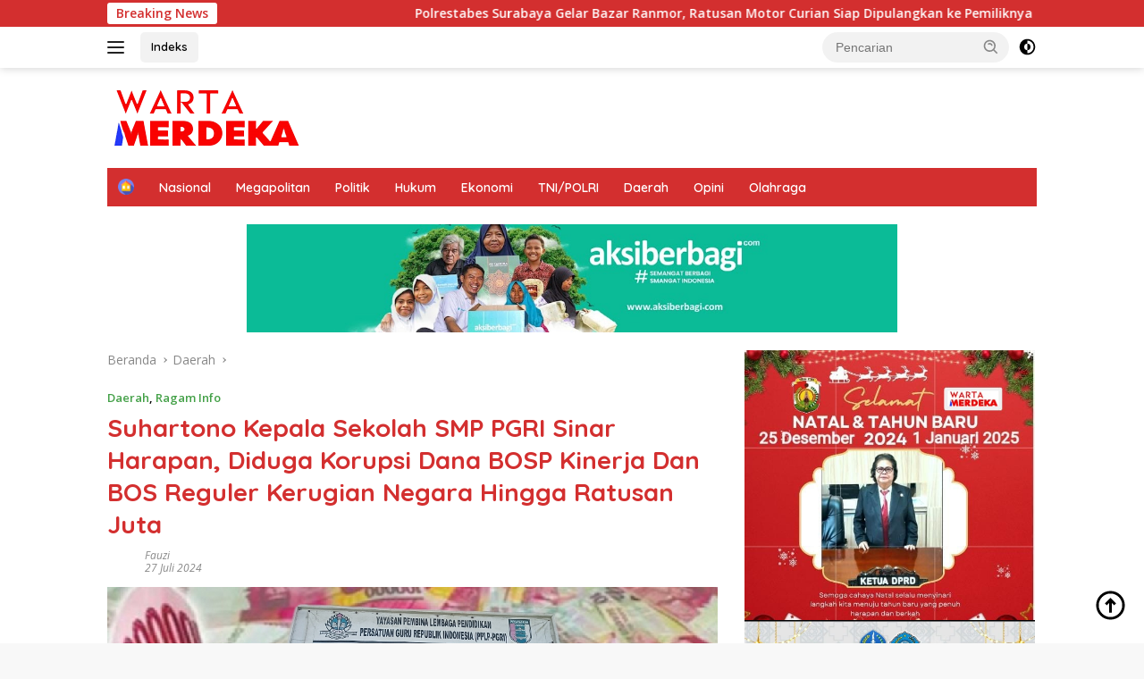

--- FILE ---
content_type: text/html; charset=UTF-8
request_url: http://wartamerdeka.com/suhartono-kepala-sekolah-smp-pgri-sinar-harapan-diduga-korupsi-dana-bosp-kinerja-dan-bos-reguler-kerugian-negara-hingga-ratusan-juta/
body_size: 18872
content:
<!doctype html>
<html lang="id">
<head>
	<meta charset="UTF-8">
	<meta name="viewport" content="width=device-width, initial-scale=1">
	<link rel="profile" href="https://gmpg.org/xfn/11">

	<meta name='robots' content='index, follow, max-image-preview:large, max-snippet:-1, max-video-preview:-1' />

	<!-- This site is optimized with the Yoast SEO plugin v22.0 - https://yoast.com/wordpress/plugins/seo/ -->
	<title>Suhartono Kepala Sekolah SMP PGRI Sinar Harapan, Diduga Korupsi Dana BOSP Kinerja Dan BOS Reguler Kerugian Negara Hingga Ratusan Juta - Warta Merdeka</title>
	<link rel="canonical" href="http://wartamerdeka.com/suhartono-kepala-sekolah-smp-pgri-sinar-harapan-diduga-korupsi-dana-bosp-kinerja-dan-bos-reguler-kerugian-negara-hingga-ratusan-juta/" />
	<meta property="og:locale" content="id_ID" />
	<meta property="og:type" content="article" />
	<meta property="og:title" content="Suhartono Kepala Sekolah SMP PGRI Sinar Harapan, Diduga Korupsi Dana BOSP Kinerja Dan BOS Reguler Kerugian Negara Hingga Ratusan Juta - Warta Merdeka" />
	<meta property="og:description" content="Pesawaran Lampung &#8211; Terkait dugaan penggunaan Dana BOSP Kinerja SMP PGRI Sinar Harapan yang tidak..." />
	<meta property="og:url" content="http://wartamerdeka.com/suhartono-kepala-sekolah-smp-pgri-sinar-harapan-diduga-korupsi-dana-bosp-kinerja-dan-bos-reguler-kerugian-negara-hingga-ratusan-juta/" />
	<meta property="og:site_name" content="Warta Merdeka" />
	<meta property="article:published_time" content="2024-07-27T03:18:56+00:00" />
	<meta property="og:image" content="http://wartamerdeka.com/wp-content/uploads/2024/07/BackgroundEraser_20240727_100723301.jpg" />
	<meta property="og:image:width" content="1080" />
	<meta property="og:image:height" content="604" />
	<meta property="og:image:type" content="image/jpeg" />
	<meta name="author" content="Fauzi" />
	<meta name="twitter:card" content="summary_large_image" />
	<meta name="twitter:label1" content="Ditulis oleh" />
	<meta name="twitter:data1" content="Fauzi" />
	<meta name="twitter:label2" content="Estimasi waktu membaca" />
	<meta name="twitter:data2" content="2 menit" />
	<script type="application/ld+json" class="yoast-schema-graph">{"@context":"https://schema.org","@graph":[{"@type":"Article","@id":"http://wartamerdeka.com/suhartono-kepala-sekolah-smp-pgri-sinar-harapan-diduga-korupsi-dana-bosp-kinerja-dan-bos-reguler-kerugian-negara-hingga-ratusan-juta/#article","isPartOf":{"@id":"http://wartamerdeka.com/suhartono-kepala-sekolah-smp-pgri-sinar-harapan-diduga-korupsi-dana-bosp-kinerja-dan-bos-reguler-kerugian-negara-hingga-ratusan-juta/"},"author":{"name":"Fauzi","@id":"http://wartamerdeka.com/#/schema/person/2c8d0db412a3b5ec688752aa2c2adb24"},"headline":"Suhartono Kepala Sekolah SMP PGRI Sinar Harapan, Diduga Korupsi Dana BOSP Kinerja Dan BOS Reguler Kerugian Negara Hingga Ratusan Juta","datePublished":"2024-07-27T03:18:56+00:00","dateModified":"2024-07-27T03:18:56+00:00","mainEntityOfPage":{"@id":"http://wartamerdeka.com/suhartono-kepala-sekolah-smp-pgri-sinar-harapan-diduga-korupsi-dana-bosp-kinerja-dan-bos-reguler-kerugian-negara-hingga-ratusan-juta/"},"wordCount":282,"publisher":{"@id":"http://wartamerdeka.com/#organization"},"image":{"@id":"http://wartamerdeka.com/suhartono-kepala-sekolah-smp-pgri-sinar-harapan-diduga-korupsi-dana-bosp-kinerja-dan-bos-reguler-kerugian-negara-hingga-ratusan-juta/#primaryimage"},"thumbnailUrl":"http://wartamerdeka.com/wp-content/uploads/2024/07/BackgroundEraser_20240727_100723301.jpg","articleSection":["Daerah","Ragam Info"],"inLanguage":"id"},{"@type":"WebPage","@id":"http://wartamerdeka.com/suhartono-kepala-sekolah-smp-pgri-sinar-harapan-diduga-korupsi-dana-bosp-kinerja-dan-bos-reguler-kerugian-negara-hingga-ratusan-juta/","url":"http://wartamerdeka.com/suhartono-kepala-sekolah-smp-pgri-sinar-harapan-diduga-korupsi-dana-bosp-kinerja-dan-bos-reguler-kerugian-negara-hingga-ratusan-juta/","name":"Suhartono Kepala Sekolah SMP PGRI Sinar Harapan, Diduga Korupsi Dana BOSP Kinerja Dan BOS Reguler Kerugian Negara Hingga Ratusan Juta - Warta Merdeka","isPartOf":{"@id":"http://wartamerdeka.com/#website"},"primaryImageOfPage":{"@id":"http://wartamerdeka.com/suhartono-kepala-sekolah-smp-pgri-sinar-harapan-diduga-korupsi-dana-bosp-kinerja-dan-bos-reguler-kerugian-negara-hingga-ratusan-juta/#primaryimage"},"image":{"@id":"http://wartamerdeka.com/suhartono-kepala-sekolah-smp-pgri-sinar-harapan-diduga-korupsi-dana-bosp-kinerja-dan-bos-reguler-kerugian-negara-hingga-ratusan-juta/#primaryimage"},"thumbnailUrl":"http://wartamerdeka.com/wp-content/uploads/2024/07/BackgroundEraser_20240727_100723301.jpg","datePublished":"2024-07-27T03:18:56+00:00","dateModified":"2024-07-27T03:18:56+00:00","breadcrumb":{"@id":"http://wartamerdeka.com/suhartono-kepala-sekolah-smp-pgri-sinar-harapan-diduga-korupsi-dana-bosp-kinerja-dan-bos-reguler-kerugian-negara-hingga-ratusan-juta/#breadcrumb"},"inLanguage":"id","potentialAction":[{"@type":"ReadAction","target":["http://wartamerdeka.com/suhartono-kepala-sekolah-smp-pgri-sinar-harapan-diduga-korupsi-dana-bosp-kinerja-dan-bos-reguler-kerugian-negara-hingga-ratusan-juta/"]}]},{"@type":"ImageObject","inLanguage":"id","@id":"http://wartamerdeka.com/suhartono-kepala-sekolah-smp-pgri-sinar-harapan-diduga-korupsi-dana-bosp-kinerja-dan-bos-reguler-kerugian-negara-hingga-ratusan-juta/#primaryimage","url":"http://wartamerdeka.com/wp-content/uploads/2024/07/BackgroundEraser_20240727_100723301.jpg","contentUrl":"http://wartamerdeka.com/wp-content/uploads/2024/07/BackgroundEraser_20240727_100723301.jpg","width":1080,"height":604,"caption":"Backgrounderaser 20240727 100723301"},{"@type":"BreadcrumbList","@id":"http://wartamerdeka.com/suhartono-kepala-sekolah-smp-pgri-sinar-harapan-diduga-korupsi-dana-bosp-kinerja-dan-bos-reguler-kerugian-negara-hingga-ratusan-juta/#breadcrumb","itemListElement":[{"@type":"ListItem","position":1,"name":"Beranda","item":"http://wartamerdeka.com/"},{"@type":"ListItem","position":2,"name":"Suhartono Kepala Sekolah SMP PGRI Sinar Harapan, Diduga Korupsi Dana BOSP Kinerja Dan BOS Reguler Kerugian Negara Hingga Ratusan Juta"}]},{"@type":"WebSite","@id":"http://wartamerdeka.com/#website","url":"http://wartamerdeka.com/","name":"Warta Merdeka","description":"Warta Merdeka","publisher":{"@id":"http://wartamerdeka.com/#organization"},"potentialAction":[{"@type":"SearchAction","target":{"@type":"EntryPoint","urlTemplate":"http://wartamerdeka.com/?s={search_term_string}"},"query-input":"required name=search_term_string"}],"inLanguage":"id"},{"@type":"Organization","@id":"http://wartamerdeka.com/#organization","name":"Warta Merdeka","url":"http://wartamerdeka.com/","logo":{"@type":"ImageObject","inLanguage":"id","@id":"http://wartamerdeka.com/#/schema/logo/image/","url":"http://wartamerdeka.com/wp-content/uploads/2024/02/Logo-1-B.png","contentUrl":"http://wartamerdeka.com/wp-content/uploads/2024/02/Logo-1-B.png","width":219,"height":72,"caption":"Warta Merdeka"},"image":{"@id":"http://wartamerdeka.com/#/schema/logo/image/"}},{"@type":"Person","@id":"http://wartamerdeka.com/#/schema/person/2c8d0db412a3b5ec688752aa2c2adb24","name":"Fauzi","url":"http://wartamerdeka.com/author/fauzi/"}]}</script>
	<!-- / Yoast SEO plugin. -->


<link rel='dns-prefetch' href='//fonts.googleapis.com' />
<link rel="alternate" type="application/rss+xml" title="Warta Merdeka &raquo; Feed" href="http://wartamerdeka.com/feed/" />
<link rel="alternate" type="application/rss+xml" title="Warta Merdeka &raquo; Umpan Komentar" href="http://wartamerdeka.com/comments/feed/" />
<link rel="alternate" title="oEmbed (JSON)" type="application/json+oembed" href="http://wartamerdeka.com/wp-json/oembed/1.0/embed?url=http%3A%2F%2Fwartamerdeka.com%2Fsuhartono-kepala-sekolah-smp-pgri-sinar-harapan-diduga-korupsi-dana-bosp-kinerja-dan-bos-reguler-kerugian-negara-hingga-ratusan-juta%2F" />
<link rel="alternate" title="oEmbed (XML)" type="text/xml+oembed" href="http://wartamerdeka.com/wp-json/oembed/1.0/embed?url=http%3A%2F%2Fwartamerdeka.com%2Fsuhartono-kepala-sekolah-smp-pgri-sinar-harapan-diduga-korupsi-dana-bosp-kinerja-dan-bos-reguler-kerugian-negara-hingga-ratusan-juta%2F&#038;format=xml" />
<style id='wp-img-auto-sizes-contain-inline-css'>
img:is([sizes=auto i],[sizes^="auto," i]){contain-intrinsic-size:3000px 1500px}
/*# sourceURL=wp-img-auto-sizes-contain-inline-css */
</style>
<link rel='stylesheet' id='menu-icons-extra-css' href='http://wartamerdeka.com/wp-content/plugins/menu-icons/css/extra.min.css?ver=0.13.8' media='all' />
<style id='wp-emoji-styles-inline-css'>

	img.wp-smiley, img.emoji {
		display: inline !important;
		border: none !important;
		box-shadow: none !important;
		height: 1em !important;
		width: 1em !important;
		margin: 0 0.07em !important;
		vertical-align: -0.1em !important;
		background: none !important;
		padding: 0 !important;
	}
/*# sourceURL=wp-emoji-styles-inline-css */
</style>
<link rel='stylesheet' id='wpberita-fonts-css' href='https://fonts.googleapis.com/css?family=Quicksand%3A600%2C600%2C700%7COpen+Sans%3A400%2Citalic%2C600&#038;subset=latin&#038;display=swap&#038;ver=2.1.1' media='all' />
<link rel='stylesheet' id='wpberita-style-css' href='http://wartamerdeka.com/wp-content/themes/wpberita/style.css?ver=2.1.1' media='all' />
<style id='wpberita-style-inline-css'>
h1,h2,h3,h4,h5,h6,.sidr-class-site-title,.site-title,.gmr-mainmenu ul > li > a,.sidr ul li a,.heading-text,.gmr-mobilemenu ul li a,#navigationamp ul li a{font-family:Quicksand;}h1,h2,h3,h4,h5,h6,.sidr-class-site-title,.site-title,.gmr-mainmenu ul > li > a,.sidr ul li a,.heading-text,.gmr-mobilemenu ul li a,#navigationamp ul li a,.related-text-onlytitle{font-weight:600;}h1 strong,h2 strong,h3 strong,h4 strong,h5 strong,h6 strong{font-weight:700;}body{font-family:Open Sans;--font-reguler:400;--font-bold:600;--background-color:#f8f8f8;--main-color:#000000;--link-color-body:#000000;--hoverlink-color-body:#D32F2F;--border-color:#cccccc;--button-bgcolor:#43A047;--button-color:#ffffff;--header-bgcolor:#ffffff;--topnav-color:#222222;--bigheadline-color:#f1c40f;--mainmenu-color:#ffffff;--mainmenu-hovercolor:#f1c40f;--secondmenu-bgcolor:#E53935;--secondmenu-color:#ffffff;--secondmenu-hovercolor:#f1c40f;--content-bgcolor:#ffffff;--content-greycolor:#888888;--greybody-bgcolor:#efefef;--footer-bgcolor:#f0f0f0;--footer-color:#666666;--footer-linkcolor:#666666;--footer-hover-linkcolor:#666666;}.entry-content-single{font-size:16px;}body,body.dark-theme{--scheme-color:#D32F2F;--secondscheme-color:#43A047;--mainmenu-bgcolor:#D32F2F;}/* Generate Using Cache */
/*# sourceURL=wpberita-style-inline-css */
</style>
<link rel="https://api.w.org/" href="http://wartamerdeka.com/wp-json/" /><link rel="alternate" title="JSON" type="application/json" href="http://wartamerdeka.com/wp-json/wp/v2/posts/10658" /><link rel="EditURI" type="application/rsd+xml" title="RSD" href="http://wartamerdeka.com/xmlrpc.php?rsd" />
<meta name="generator" content="WordPress 6.9" />
<link rel='shortlink' href='http://wartamerdeka.com/?p=10658' />
<link rel="canonical" href="http://wartamerdeka.com/suhartono-kepala-sekolah-smp-pgri-sinar-harapan-diduga-korupsi-dana-bosp-kinerja-dan-bos-reguler-kerugian-negara-hingga-ratusan-juta/">
<meta name="description" content="Pesawaran Lampung - Terkait dugaan penggunaan Dana BOSP Kinerja SMP PGRI Sinar Harapan yang tidak di realisasikan, ada fakta baru dugaan Fiktif lainnya. Hal itu">
<meta property="og:title" content="Suhartono Kepala Sekolah SMP PGRI Sinar Harapan, Diduga Korupsi Dana BOSP Kinerja Dan BOS Reguler Kerugian Negara Hingga Ratusan Juta - Warta Merdeka">
<meta property="og:type" content="article">
<meta property="og:image" content="http://wartamerdeka.com/wp-content/uploads/2024/07/BackgroundEraser_20240727_100723301.jpg">
<meta property="og:image:width" content="1080">
<meta property="og:image:height" content="604">
<meta property="og:image:alt" content="Backgrounderaser 20240727 100723301">
<meta property="og:description" content="Pesawaran Lampung - Terkait dugaan penggunaan Dana BOSP Kinerja SMP PGRI Sinar Harapan yang tidak di realisasikan, ada fakta baru dugaan Fiktif lainnya. Hal itu">
<meta property="og:url" content="http://wartamerdeka.com/suhartono-kepala-sekolah-smp-pgri-sinar-harapan-diduga-korupsi-dana-bosp-kinerja-dan-bos-reguler-kerugian-negara-hingga-ratusan-juta/">
<meta property="og:locale" content="id_ID">
<meta property="og:site_name" content="Warta Merdeka">
<meta property="article:published_time" content="2024-07-27T03:18:56+00:00">
<meta property="article:modified_time" content="2024-07-27T03:18:56+00:00">
<meta property="og:updated_time" content="2024-07-27T03:18:56+00:00">
<meta property="article:section" content="Daerah">
<meta name="twitter:card" content="summary_large_image">
<meta name="twitter:image" content="http://wartamerdeka.com/wp-content/uploads/2024/07/BackgroundEraser_20240727_100723301.jpg">
<link rel="icon" href="http://wartamerdeka.com/wp-content/uploads/2024/02/Logo-Tab-Browser-100x100.jpg" sizes="32x32" />
<link rel="icon" href="http://wartamerdeka.com/wp-content/uploads/2024/02/Logo-Tab-Browser.jpg" sizes="192x192" />
<link rel="apple-touch-icon" href="http://wartamerdeka.com/wp-content/uploads/2024/02/Logo-Tab-Browser.jpg" />
<meta name="msapplication-TileImage" content="http://wartamerdeka.com/wp-content/uploads/2024/02/Logo-Tab-Browser.jpg" />
<style id='global-styles-inline-css'>
:root{--wp--preset--aspect-ratio--square: 1;--wp--preset--aspect-ratio--4-3: 4/3;--wp--preset--aspect-ratio--3-4: 3/4;--wp--preset--aspect-ratio--3-2: 3/2;--wp--preset--aspect-ratio--2-3: 2/3;--wp--preset--aspect-ratio--16-9: 16/9;--wp--preset--aspect-ratio--9-16: 9/16;--wp--preset--color--black: #000000;--wp--preset--color--cyan-bluish-gray: #abb8c3;--wp--preset--color--white: #ffffff;--wp--preset--color--pale-pink: #f78da7;--wp--preset--color--vivid-red: #cf2e2e;--wp--preset--color--luminous-vivid-orange: #ff6900;--wp--preset--color--luminous-vivid-amber: #fcb900;--wp--preset--color--light-green-cyan: #7bdcb5;--wp--preset--color--vivid-green-cyan: #00d084;--wp--preset--color--pale-cyan-blue: #8ed1fc;--wp--preset--color--vivid-cyan-blue: #0693e3;--wp--preset--color--vivid-purple: #9b51e0;--wp--preset--gradient--vivid-cyan-blue-to-vivid-purple: linear-gradient(135deg,rgb(6,147,227) 0%,rgb(155,81,224) 100%);--wp--preset--gradient--light-green-cyan-to-vivid-green-cyan: linear-gradient(135deg,rgb(122,220,180) 0%,rgb(0,208,130) 100%);--wp--preset--gradient--luminous-vivid-amber-to-luminous-vivid-orange: linear-gradient(135deg,rgb(252,185,0) 0%,rgb(255,105,0) 100%);--wp--preset--gradient--luminous-vivid-orange-to-vivid-red: linear-gradient(135deg,rgb(255,105,0) 0%,rgb(207,46,46) 100%);--wp--preset--gradient--very-light-gray-to-cyan-bluish-gray: linear-gradient(135deg,rgb(238,238,238) 0%,rgb(169,184,195) 100%);--wp--preset--gradient--cool-to-warm-spectrum: linear-gradient(135deg,rgb(74,234,220) 0%,rgb(151,120,209) 20%,rgb(207,42,186) 40%,rgb(238,44,130) 60%,rgb(251,105,98) 80%,rgb(254,248,76) 100%);--wp--preset--gradient--blush-light-purple: linear-gradient(135deg,rgb(255,206,236) 0%,rgb(152,150,240) 100%);--wp--preset--gradient--blush-bordeaux: linear-gradient(135deg,rgb(254,205,165) 0%,rgb(254,45,45) 50%,rgb(107,0,62) 100%);--wp--preset--gradient--luminous-dusk: linear-gradient(135deg,rgb(255,203,112) 0%,rgb(199,81,192) 50%,rgb(65,88,208) 100%);--wp--preset--gradient--pale-ocean: linear-gradient(135deg,rgb(255,245,203) 0%,rgb(182,227,212) 50%,rgb(51,167,181) 100%);--wp--preset--gradient--electric-grass: linear-gradient(135deg,rgb(202,248,128) 0%,rgb(113,206,126) 100%);--wp--preset--gradient--midnight: linear-gradient(135deg,rgb(2,3,129) 0%,rgb(40,116,252) 100%);--wp--preset--font-size--small: 13px;--wp--preset--font-size--medium: 20px;--wp--preset--font-size--large: 36px;--wp--preset--font-size--x-large: 42px;--wp--preset--spacing--20: 0.44rem;--wp--preset--spacing--30: 0.67rem;--wp--preset--spacing--40: 1rem;--wp--preset--spacing--50: 1.5rem;--wp--preset--spacing--60: 2.25rem;--wp--preset--spacing--70: 3.38rem;--wp--preset--spacing--80: 5.06rem;--wp--preset--shadow--natural: 6px 6px 9px rgba(0, 0, 0, 0.2);--wp--preset--shadow--deep: 12px 12px 50px rgba(0, 0, 0, 0.4);--wp--preset--shadow--sharp: 6px 6px 0px rgba(0, 0, 0, 0.2);--wp--preset--shadow--outlined: 6px 6px 0px -3px rgb(255, 255, 255), 6px 6px rgb(0, 0, 0);--wp--preset--shadow--crisp: 6px 6px 0px rgb(0, 0, 0);}:where(.is-layout-flex){gap: 0.5em;}:where(.is-layout-grid){gap: 0.5em;}body .is-layout-flex{display: flex;}.is-layout-flex{flex-wrap: wrap;align-items: center;}.is-layout-flex > :is(*, div){margin: 0;}body .is-layout-grid{display: grid;}.is-layout-grid > :is(*, div){margin: 0;}:where(.wp-block-columns.is-layout-flex){gap: 2em;}:where(.wp-block-columns.is-layout-grid){gap: 2em;}:where(.wp-block-post-template.is-layout-flex){gap: 1.25em;}:where(.wp-block-post-template.is-layout-grid){gap: 1.25em;}.has-black-color{color: var(--wp--preset--color--black) !important;}.has-cyan-bluish-gray-color{color: var(--wp--preset--color--cyan-bluish-gray) !important;}.has-white-color{color: var(--wp--preset--color--white) !important;}.has-pale-pink-color{color: var(--wp--preset--color--pale-pink) !important;}.has-vivid-red-color{color: var(--wp--preset--color--vivid-red) !important;}.has-luminous-vivid-orange-color{color: var(--wp--preset--color--luminous-vivid-orange) !important;}.has-luminous-vivid-amber-color{color: var(--wp--preset--color--luminous-vivid-amber) !important;}.has-light-green-cyan-color{color: var(--wp--preset--color--light-green-cyan) !important;}.has-vivid-green-cyan-color{color: var(--wp--preset--color--vivid-green-cyan) !important;}.has-pale-cyan-blue-color{color: var(--wp--preset--color--pale-cyan-blue) !important;}.has-vivid-cyan-blue-color{color: var(--wp--preset--color--vivid-cyan-blue) !important;}.has-vivid-purple-color{color: var(--wp--preset--color--vivid-purple) !important;}.has-black-background-color{background-color: var(--wp--preset--color--black) !important;}.has-cyan-bluish-gray-background-color{background-color: var(--wp--preset--color--cyan-bluish-gray) !important;}.has-white-background-color{background-color: var(--wp--preset--color--white) !important;}.has-pale-pink-background-color{background-color: var(--wp--preset--color--pale-pink) !important;}.has-vivid-red-background-color{background-color: var(--wp--preset--color--vivid-red) !important;}.has-luminous-vivid-orange-background-color{background-color: var(--wp--preset--color--luminous-vivid-orange) !important;}.has-luminous-vivid-amber-background-color{background-color: var(--wp--preset--color--luminous-vivid-amber) !important;}.has-light-green-cyan-background-color{background-color: var(--wp--preset--color--light-green-cyan) !important;}.has-vivid-green-cyan-background-color{background-color: var(--wp--preset--color--vivid-green-cyan) !important;}.has-pale-cyan-blue-background-color{background-color: var(--wp--preset--color--pale-cyan-blue) !important;}.has-vivid-cyan-blue-background-color{background-color: var(--wp--preset--color--vivid-cyan-blue) !important;}.has-vivid-purple-background-color{background-color: var(--wp--preset--color--vivid-purple) !important;}.has-black-border-color{border-color: var(--wp--preset--color--black) !important;}.has-cyan-bluish-gray-border-color{border-color: var(--wp--preset--color--cyan-bluish-gray) !important;}.has-white-border-color{border-color: var(--wp--preset--color--white) !important;}.has-pale-pink-border-color{border-color: var(--wp--preset--color--pale-pink) !important;}.has-vivid-red-border-color{border-color: var(--wp--preset--color--vivid-red) !important;}.has-luminous-vivid-orange-border-color{border-color: var(--wp--preset--color--luminous-vivid-orange) !important;}.has-luminous-vivid-amber-border-color{border-color: var(--wp--preset--color--luminous-vivid-amber) !important;}.has-light-green-cyan-border-color{border-color: var(--wp--preset--color--light-green-cyan) !important;}.has-vivid-green-cyan-border-color{border-color: var(--wp--preset--color--vivid-green-cyan) !important;}.has-pale-cyan-blue-border-color{border-color: var(--wp--preset--color--pale-cyan-blue) !important;}.has-vivid-cyan-blue-border-color{border-color: var(--wp--preset--color--vivid-cyan-blue) !important;}.has-vivid-purple-border-color{border-color: var(--wp--preset--color--vivid-purple) !important;}.has-vivid-cyan-blue-to-vivid-purple-gradient-background{background: var(--wp--preset--gradient--vivid-cyan-blue-to-vivid-purple) !important;}.has-light-green-cyan-to-vivid-green-cyan-gradient-background{background: var(--wp--preset--gradient--light-green-cyan-to-vivid-green-cyan) !important;}.has-luminous-vivid-amber-to-luminous-vivid-orange-gradient-background{background: var(--wp--preset--gradient--luminous-vivid-amber-to-luminous-vivid-orange) !important;}.has-luminous-vivid-orange-to-vivid-red-gradient-background{background: var(--wp--preset--gradient--luminous-vivid-orange-to-vivid-red) !important;}.has-very-light-gray-to-cyan-bluish-gray-gradient-background{background: var(--wp--preset--gradient--very-light-gray-to-cyan-bluish-gray) !important;}.has-cool-to-warm-spectrum-gradient-background{background: var(--wp--preset--gradient--cool-to-warm-spectrum) !important;}.has-blush-light-purple-gradient-background{background: var(--wp--preset--gradient--blush-light-purple) !important;}.has-blush-bordeaux-gradient-background{background: var(--wp--preset--gradient--blush-bordeaux) !important;}.has-luminous-dusk-gradient-background{background: var(--wp--preset--gradient--luminous-dusk) !important;}.has-pale-ocean-gradient-background{background: var(--wp--preset--gradient--pale-ocean) !important;}.has-electric-grass-gradient-background{background: var(--wp--preset--gradient--electric-grass) !important;}.has-midnight-gradient-background{background: var(--wp--preset--gradient--midnight) !important;}.has-small-font-size{font-size: var(--wp--preset--font-size--small) !important;}.has-medium-font-size{font-size: var(--wp--preset--font-size--medium) !important;}.has-large-font-size{font-size: var(--wp--preset--font-size--large) !important;}.has-x-large-font-size{font-size: var(--wp--preset--font-size--x-large) !important;}
/*# sourceURL=global-styles-inline-css */
</style>
</head>

<body class="wp-singular post-template-default single single-post postid-10658 single-format-standard wp-custom-logo wp-embed-responsive wp-theme-wpberita idtheme kentooz">
	<a class="skip-link screen-reader-text" href="#primary">Langsung ke konten</a>
	<div id="topnavwrap" class="gmr-topnavwrap clearfix">
		<div class="gmr-topnotification"><div class="container"><div class="list-flex"><div class="row-flex"><div class="text-marquee">Breaking News</div></div><div class="row-flex wrap-marquee"><div class="marquee">				<a href="http://wartamerdeka.com/polrestabes-surabaya-gelar-bazar-ranmor-ratusan-motor-curian-siap-dipulangkan-ke-pemiliknya/" class="gmr-recent-marquee" title="Polrestabes Surabaya Gelar Bazar Ranmor, Ratusan Motor Curian Siap Dipulangkan ke Pemiliknya">Polrestabes Surabaya Gelar Bazar Ranmor, Ratusan Motor Curian Siap Dipulangkan ke Pemiliknya</a>
								<a href="http://wartamerdeka.com/aksi-humanis-kasat-lantas-polresta-banyuwangi-selamatkan-korban-laka-tunggal/" class="gmr-recent-marquee" title="Aksi Humanis Kasat Lantas Polresta Banyuwangi Selamatkan Korban Laka Tunggal">Aksi Humanis Kasat Lantas Polresta Banyuwangi Selamatkan Korban Laka Tunggal</a>
								<a href="http://wartamerdeka.com/satpolairud-polres-gresik-imbau-nelayan-utamakan-keselamatan-waspadai-cuaca-ekstrem/" class="gmr-recent-marquee" title="Satpolairud Polres Gresik Imbau Nelayan Utamakan Keselamatan Waspadai Cuaca Ekstrem">Satpolairud Polres Gresik Imbau Nelayan Utamakan Keselamatan Waspadai Cuaca Ekstrem</a>
								<a href="http://wartamerdeka.com/tim-medis-polri-jangkau-korban-banjir-aceh-tamiang-pulihkan-kesehatan-dan-semangat-warga/" class="gmr-recent-marquee" title="Tim Medis Polri Jangkau Korban Banjir Aceh Tamiang, Pulihkan Kesehatan dan Semangat Warga">Tim Medis Polri Jangkau Korban Banjir Aceh Tamiang, Pulihkan Kesehatan dan Semangat Warga</a>
								<a href="http://wartamerdeka.com/harkamtibmas-polres-pelabuhan-tanjung-perak-terus-gelar-pemeriksaan-kendaraan-di-pospol-suramadu/" class="gmr-recent-marquee" title="Harkamtibmas, Polres Pelabuhan Tanjung Perak Terus Gelar Pemeriksaan Kendaraan di Pospol Suramadu.">Harkamtibmas, Polres Pelabuhan Tanjung Perak Terus Gelar Pemeriksaan Kendaraan di Pospol Suramadu.</a>
				</div></div></div></div></div>
		<div class="container">
			<div class="list-flex">
				<div class="row-flex gmr-navleft">
					<a id="gmr-responsive-menu" title="Menu" href="#menus" rel="nofollow"><div class="ktz-i-wrap"><span class="ktz-i"></span><span class="ktz-i"></span><span class="ktz-i"></span></div></a><div class="gmr-logo-mobile"><a class="custom-logo-link" href="http://wartamerdeka.com" title="Warta Merdeka" rel="home"><img class="custom-logo" src="http://wartamerdeka.com/wp-content/uploads/2024/02/Logo-1-B.png" width="219" height="72" alt="Warta Merdeka" loading="lazy" /></a></div><a href="http://wartamerdeka.com/indeks/" class="topnav-button nomobile heading-text" title="Indeks">Indeks</a>				</div>

				<div class="row-flex gmr-navright">
					
								<div class="gmr-table-search">
									<form method="get" class="gmr-searchform searchform" action="http://wartamerdeka.com/">
										<input type="text" name="s" id="s" placeholder="Pencarian" />
										<input type="hidden" name="post_type" value="post" />
										<button type="submit" role="button" class="gmr-search-submit gmr-search-icon">
										<svg xmlns="http://www.w3.org/2000/svg" aria-hidden="true" role="img" width="1em" height="1em" preserveAspectRatio="xMidYMid meet" viewBox="0 0 24 24"><path fill="currentColor" d="M10 18a7.952 7.952 0 0 0 4.897-1.688l4.396 4.396l1.414-1.414l-4.396-4.396A7.952 7.952 0 0 0 18 10c0-4.411-3.589-8-8-8s-8 3.589-8 8s3.589 8 8 8zm0-14c3.309 0 6 2.691 6 6s-2.691 6-6 6s-6-2.691-6-6s2.691-6 6-6z"/><path fill="currentColor" d="M11.412 8.586c.379.38.588.882.588 1.414h2a3.977 3.977 0 0 0-1.174-2.828c-1.514-1.512-4.139-1.512-5.652 0l1.412 1.416c.76-.758 2.07-.756 2.826-.002z"/></svg>
										</button>
									</form>
								</div>
							<a class="darkmode-button topnav-button" title="Mode Gelap" href="#" rel="nofollow"><svg xmlns="http://www.w3.org/2000/svg" aria-hidden="true" role="img" width="1em" height="1em" preserveAspectRatio="xMidYMid meet" viewBox="0 0 24 24"><g fill="currentColor"><path d="M12 16a4 4 0 0 0 0-8v8Z"/><path fill-rule="evenodd" d="M12 2C6.477 2 2 6.477 2 12s4.477 10 10 10s10-4.477 10-10S17.523 2 12 2Zm0 2v4a4 4 0 1 0 0 8v4a8 8 0 1 0 0-16Z" clip-rule="evenodd"/></g></svg></a><div class="gmr-search-btn">
					<a id="search-menu-button" class="topnav-button gmr-search-icon" href="#" rel="nofollow"><svg xmlns="http://www.w3.org/2000/svg" aria-hidden="true" role="img" width="1em" height="1em" preserveAspectRatio="xMidYMid meet" viewBox="0 0 24 24"><path fill="none" stroke="currentColor" stroke-linecap="round" stroke-width="2" d="m21 21l-4.486-4.494M19 10.5a8.5 8.5 0 1 1-17 0a8.5 8.5 0 0 1 17 0Z"/></svg></a>
					<div id="search-dropdown-container" class="search-dropdown search">
					<form method="get" class="gmr-searchform searchform" action="http://wartamerdeka.com/">
						<input type="text" name="s" id="s" placeholder="Pencarian" />
						<button type="submit" class="gmr-search-submit gmr-search-icon"><svg xmlns="http://www.w3.org/2000/svg" aria-hidden="true" role="img" width="1em" height="1em" preserveAspectRatio="xMidYMid meet" viewBox="0 0 24 24"><path fill="currentColor" d="M10 18a7.952 7.952 0 0 0 4.897-1.688l4.396 4.396l1.414-1.414l-4.396-4.396A7.952 7.952 0 0 0 18 10c0-4.411-3.589-8-8-8s-8 3.589-8 8s3.589 8 8 8zm0-14c3.309 0 6 2.691 6 6s-2.691 6-6 6s-6-2.691-6-6s2.691-6 6-6z"/><path fill="currentColor" d="M11.412 8.586c.379.38.588.882.588 1.414h2a3.977 3.977 0 0 0-1.174-2.828c-1.514-1.512-4.139-1.512-5.652 0l1.412 1.416c.76-.758 2.07-.756 2.826-.002z"/></svg></button>
					</form>
					</div>
				</div>				</div>
			</div>
		</div>
				</div>

	<div id="page" class="site">

									<header id="masthead" class="site-header">
								<div class="container">
					<div class="site-branding">
						<div class="gmr-logo"><div class="gmr-logo-wrap"><a class="custom-logo-link logolink" href="http://wartamerdeka.com" title="Warta Merdeka" rel="home"><img class="custom-logo" src="http://wartamerdeka.com/wp-content/uploads/2024/02/Logo-1-B.png" width="219" height="72" alt="Warta Merdeka" loading="lazy" /></a><div class="close-topnavmenu-wrap"><a id="close-topnavmenu-button" rel="nofollow" href="#"><svg xmlns="http://www.w3.org/2000/svg" aria-hidden="true" role="img" width="1em" height="1em" preserveAspectRatio="xMidYMid meet" viewBox="0 0 32 32"><path fill="currentColor" d="M24 9.4L22.6 8L16 14.6L9.4 8L8 9.4l6.6 6.6L8 22.6L9.4 24l6.6-6.6l6.6 6.6l1.4-1.4l-6.6-6.6L24 9.4z"/></svg></a></div></div></div>					</div><!-- .site-branding -->
				</div>
			</header><!-- #masthead -->
							<div id="main-nav-wrap" class="gmr-mainmenu-wrap">
				<div class="container">
					<nav id="main-nav" class="main-navigation gmr-mainmenu">
						<ul id="primary-menu" class="menu"><li id="menu-item-244" class="menu-item menu-item-type-custom menu-item-object-custom menu-item-home menu-item-244"><a href="http://wartamerdeka.com/"><img width="24" height="24" src="http://wartamerdeka.com/wp-content/uploads/2021/02/house-min.png" class="_mi _image" alt="House Min" aria-hidden="true" decoding="async" /><span class="visuallyhidden">Home</span></a></li>
<li id="menu-item-267" class="menu-item menu-item-type-taxonomy menu-item-object-category menu-item-267"><a href="http://wartamerdeka.com/category/nasional/">Nasional</a></li>
<li id="menu-item-268" class="menu-item menu-item-type-taxonomy menu-item-object-category menu-item-268"><a href="http://wartamerdeka.com/category/megapolitan/">Megapolitan</a></li>
<li id="menu-item-181" class="menu-item menu-item-type-taxonomy menu-item-object-category menu-item-181"><a href="http://wartamerdeka.com/category/politik/">Politik</a></li>
<li id="menu-item-269" class="menu-item menu-item-type-taxonomy menu-item-object-category menu-item-269"><a href="http://wartamerdeka.com/category/hukum/">Hukum</a></li>
<li id="menu-item-270" class="menu-item menu-item-type-taxonomy menu-item-object-category menu-item-270"><a href="http://wartamerdeka.com/category/ekonomi/">Ekonomi</a></li>
<li id="menu-item-271" class="menu-item menu-item-type-taxonomy menu-item-object-category menu-item-271"><a href="http://wartamerdeka.com/category/tni-polri/">TNI/POLRI</a></li>
<li id="menu-item-272" class="menu-item menu-item-type-taxonomy menu-item-object-category current-post-ancestor current-menu-parent current-post-parent menu-item-272"><a href="http://wartamerdeka.com/category/daerah/">Daerah</a></li>
<li id="menu-item-273" class="menu-item menu-item-type-taxonomy menu-item-object-category menu-item-273"><a href="http://wartamerdeka.com/category/opini/">Opini</a></li>
<li id="menu-item-189" class="menu-item menu-item-type-taxonomy menu-item-object-category menu-item-189"><a href="http://wartamerdeka.com/category/olahraga/">Olahraga</a></li>
</ul>					</nav><!-- #main-nav -->
				</div>
			</div>
			
		<div class="gmr-topbanner text-center"><div class="container"><img src="http://wartamerdeka.com/wp-content/uploads/2024/03/banner_aksi_berbagi.jpg" alt="banner 728x90" title="banner 728x90" width="728" height="90" loading="lazy" /></div></div>
		<div id="content" class="gmr-content">

			<div class="container">
				<div class="row">
<main id="primary" class="site-main col-md-8">
	
<article id="post-10658" class="content-single post-10658 post type-post status-publish format-standard has-post-thumbnail hentry category-daerah category-ragam-info">
				<div class="breadcrumbs" itemscope itemtype="https://schema.org/BreadcrumbList">
																						<span class="first-cl" itemprop="itemListElement" itemscope itemtype="https://schema.org/ListItem">
								<a itemscope itemtype="https://schema.org/WebPage" itemprop="item" itemid="http://wartamerdeka.com/" href="http://wartamerdeka.com/"><span itemprop="name">Beranda</span></a>
								<span itemprop="position" content="1"></span>
							</span>
												<span class="separator"></span>
																											<span class="0-cl" itemprop="itemListElement" itemscope itemtype="http://schema.org/ListItem">
								<a itemscope itemtype="https://schema.org/WebPage" itemprop="item" itemid="http://wartamerdeka.com/category/daerah/" href="http://wartamerdeka.com/category/daerah/"><span itemprop="name">Daerah</span></a>
								<span itemprop="position" content="2"></span>
							</span>
												<span class="separator"></span>
																				<span class="last-cl" itemscope itemtype="https://schema.org/ListItem">
						<span itemprop="name">Suhartono Kepala Sekolah SMP PGRI Sinar Harapan, Diduga Korupsi Dana BOSP Kinerja Dan BOS Reguler Kerugian Negara Hingga Ratusan Juta</span>
						<span itemprop="position" content="3"></span>
						</span>
												</div>
				<header class="entry-header entry-header-single">
		<div class="gmr-meta-topic"><strong><span class="cat-links-content"><a href="http://wartamerdeka.com/category/daerah/" rel="category tag">Daerah</a>, <a href="http://wartamerdeka.com/category/ragam-info/" rel="category tag">Ragam Info</a></span></strong>&nbsp;&nbsp;</div><h1 class="entry-title"><strong>Suhartono Kepala Sekolah SMP PGRI Sinar Harapan, Diduga Korupsi Dana BOSP Kinerja Dan BOS Reguler Kerugian Negara Hingga Ratusan Juta</strong></h1><div class="list-table clearfix"><div class="table-row"><div class="table-cell gmr-gravatar-metasingle"><a class="url" href="http://wartamerdeka.com/author/fauzi/" title="Permalink ke: Fauzi"></a></div><div class="table-cell gmr-content-metasingle"><div class="meta-content gmr-content-metasingle"><span class="author vcard"><a class="url fn n" href="http://wartamerdeka.com/author/fauzi/" title="Fauzi">Fauzi</a></span></div><div class="meta-content gmr-content-metasingle"><span class="posted-on"><time class="entry-date published updated" datetime="2024-07-27T10:18:56+07:00">27 Juli 2024</time></span></div></div></div></div>	</header><!-- .entry-header -->
				<figure class="post-thumbnail gmr-thumbnail-single">
				<img width="1080" height="604" src="http://wartamerdeka.com/wp-content/uploads/2024/07/BackgroundEraser_20240727_100723301.jpg" class="attachment-post-thumbnail size-post-thumbnail wp-post-image" alt="Backgrounderaser 20240727 100723301" decoding="async" fetchpriority="high" srcset="http://wartamerdeka.com/wp-content/uploads/2024/07/BackgroundEraser_20240727_100723301.jpg 1080w, http://wartamerdeka.com/wp-content/uploads/2024/07/BackgroundEraser_20240727_100723301-400x225.jpg 400w, http://wartamerdeka.com/wp-content/uploads/2024/07/BackgroundEraser_20240727_100723301-768x430.jpg 768w, http://wartamerdeka.com/wp-content/uploads/2024/07/BackgroundEraser_20240727_100723301-250x140.jpg 250w" sizes="(max-width: 1080px) 100vw, 1080px" />							</figure>
			
	<div class="single-wrap">
		<div class="gmr-banner-stickyright pos-sticky"><img src="https://demo.idtheme.com/img/banner-120x600.jpg" alt="banner 120x600" title="banner 120x600" width="120" height="600" loading="lazy" /></div>		<div class="entry-content entry-content-single clearfix have-stickybanner">
			<p dir="ltr">Pesawaran Lampung &#8211; Terkait dugaan penggunaan Dana BOSP Kinerja SMP PGRI Sinar Harapan yang tidak di realisasikan, ada fakta baru dugaan Fiktif lainnya.</p>
<p dir="ltr">Hal itu terkuak dari data penerimaan Dana BOS Reguler yang diterima SMP PGRI Sinar Harapan, menurut data yang di terima media, bahwa SMP PGRI Sinar Harapan di tahun 2023 ada 15 murid dan tahun 2024 sebanyak 18 murid.</p>
<p dir="ltr">Saat tim media mengali informasi kepada warga sekitar SMP PGRI Sinar Harapan yang terletak di jl. Way Ratai Desa Sinar Harapan Kecamatan Kedondong Kabupaten Pesawaran, salah satu warga mengatakan jika pada tahun 2023 SMP PGRI Sinar Harapan hanya memiliki 4 orang siswa saja. Dan di tahun 2024 ini dirinya tidak pernah melihat ada aktivitas di sekolah tersebut, Sabtu 27/07/2024.</p>
<p dir="ltr">&#8220;Iya mas, SMP PGRI Sinar Harapan ini memang sudah lama tidak ada aktivitasnya, terakhir kemarin tahun 2023. Itupun hanya ada 4 murid saja, cuma 2 murid putri dan 2 murid putra, &#8221; bebernya.</p>
<p dir="ltr">Sementara Kepala Sekolah SMP PGRI Sinar Harapan Suhartono saat di konfirmasi via telpon terkesan menghindar.</p>
<p dir="ltr">&#8220;Maaf mas ada kerabat yang meninggal, saya mau takziah dulu, &#8221; kata dia.</p>
<p dir="ltr">Dan saat di hubungi kembali, nomor kepala sekolah SMP PGRI Sinar Harapan, Suhartono sudah tidak aktif.</p>
<p dir="ltr">Hingga berita ini ditayangkan, Suhartono belum mengklarifikasi terkait dugaan korupsi dana BOSP Kinerja dan BOS Reguler yang Ia kelola.</p>
<p dir="ltr">Terkait adanya dugaan tersebut, diharapkan Aparat Penegak Hukum (APH) Kejari Pesawaran, Unit Tipikor Polres Pesawaran dan Inspektorat Pesawaran beserta BPK, bisa panggil dan periksa oknum kepala sekolah tersebut.</p>
<p dir="ltr">Apabila memang ditemukan adanya tindakan yang merugikan Negara,  APH diharapkan bisa menindak tegas Suhartono oknum kepala sekolah SMP PGRI Sinar Harapan tersebut sesuai dengan Undang-undang yang berlaku di Republik ini.</p>
<p dir="ltr">Fauzi BN</p>

			<footer class="entry-footer entry-footer-single">
								<div class="gmr-cf-metacontent heading-text meta-content"></div>			</footer><!-- .entry-footer -->
			
	<nav class="navigation post-navigation" aria-label="Pos">
		<h2 class="screen-reader-text">Navigasi pos</h2>
		<div class="nav-links"><div class="nav-previous"><a href="http://wartamerdeka.com/pembukaan-pekan-olah-raga-desa-pordes-mekar-jaya-meriahkan-hut-ri-ke-79-tahun-2024/" rel="prev"><span>Previous post</span> Pembukaan Pekan Olah Raga Desa (PORDES) Mekar Jaya Meriahkan HUT RI Ke 79 Tahun 2024</a></div><div class="nav-next"><a href="http://wartamerdeka.com/operasi-patuh-semeru-2024-polres-bondowoso-sosialisasi-di-pusat-perbelanjaan/" rel="next"><span>Next post</span> Operasi Patuh Semeru 2024, Polres Bondowoso Sosialisasi di Pusat Perbelanjaan</a></div></div>
	</nav>		</div><!-- .entry-content -->
	</div>
	<div class="list-table clearfix"><div class="table-row"><div class="table-cell gmr-content-share"><ul class="gmr-socialicon-share pull-right"><li class="facebook"><a href="https://www.facebook.com/sharer/sharer.php?u=http%3A%2F%2Fwartamerdeka.com%2Fsuhartono-kepala-sekolah-smp-pgri-sinar-harapan-diduga-korupsi-dana-bosp-kinerja-dan-bos-reguler-kerugian-negara-hingga-ratusan-juta%2F" target="_blank" rel="nofollow" title="Facebook Share"><svg xmlns="http://www.w3.org/2000/svg" aria-hidden="true" role="img" width="1em" height="1em" preserveAspectRatio="xMidYMid meet" viewBox="0 0 32 32"><path fill="#4267b2" d="M19.254 2C15.312 2 13 4.082 13 8.826V13H8v5h5v12h5V18h4l1-5h-5V9.672C18 7.885 18.583 7 20.26 7H23V2.205C22.526 2.141 21.145 2 19.254 2z"/></svg></a></li><li class="twitter"><a href="https://twitter.com/intent/tweet?url=http%3A%2F%2Fwartamerdeka.com%2Fsuhartono-kepala-sekolah-smp-pgri-sinar-harapan-diduga-korupsi-dana-bosp-kinerja-dan-bos-reguler-kerugian-negara-hingga-ratusan-juta%2F&amp;text=Suhartono%20Kepala%20Sekolah%20SMP%20PGRI%20Sinar%20Harapan%2C%20Diduga%20Korupsi%20Dana%20BOSP%20Kinerja%20Dan%20BOS%20Reguler%20Kerugian%20Negara%20Hingga%20Ratusan%20Juta" target="_blank" rel="nofollow" title="Tweet Ini"><svg xmlns="http://www.w3.org/2000/svg" width="24" height="24" viewBox="0 0 24 24"><path fill="currentColor" d="M18.205 2.25h3.308l-7.227 8.26l8.502 11.24H16.13l-5.214-6.817L4.95 21.75H1.64l7.73-8.835L1.215 2.25H8.04l4.713 6.231l5.45-6.231Zm-1.161 17.52h1.833L7.045 4.126H5.078L17.044 19.77Z"/></svg></a></li><li class="pin"><a href="https://pinterest.com/pin/create/button/?url=http%3A%2F%2Fwartamerdeka.com%2Fsuhartono-kepala-sekolah-smp-pgri-sinar-harapan-diduga-korupsi-dana-bosp-kinerja-dan-bos-reguler-kerugian-negara-hingga-ratusan-juta%2F&amp;desciption=Suhartono%20Kepala%20Sekolah%20SMP%20PGRI%20Sinar%20Harapan%2C%20Diduga%20Korupsi%20Dana%20BOSP%20Kinerja%20Dan%20BOS%20Reguler%20Kerugian%20Negara%20Hingga%20Ratusan%20Juta&amp;media=http%3A%2F%2Fwartamerdeka.com%2Fwp-content%2Fuploads%2F2024%2F07%2FBackgroundEraser_20240727_100723301.jpg" target="_blank" rel="nofollow" title="Tweet Ini"><svg xmlns="http://www.w3.org/2000/svg" aria-hidden="true" role="img" width="1em" height="1em" preserveAspectRatio="xMidYMid meet" viewBox="0 0 32 32"><path fill="#e60023" d="M16.75.406C10.337.406 4 4.681 4 11.6c0 4.4 2.475 6.9 3.975 6.9c.619 0 .975-1.725.975-2.212c0-.581-1.481-1.819-1.481-4.238c0-5.025 3.825-8.588 8.775-8.588c4.256 0 7.406 2.419 7.406 6.863c0 3.319-1.331 9.544-5.644 9.544c-1.556 0-2.888-1.125-2.888-2.737c0-2.363 1.65-4.65 1.65-7.088c0-4.137-5.869-3.387-5.869 1.613c0 1.05.131 2.212.6 3.169c-.863 3.713-2.625 9.244-2.625 13.069c0 1.181.169 2.344.281 3.525c.212.238.106.213.431.094c3.15-4.313 3.038-5.156 4.463-10.8c.769 1.463 2.756 2.25 4.331 2.25c6.637 0 9.619-6.469 9.619-12.3c0-6.206-5.363-10.256-11.25-10.256z"/></svg></a></li><li class="telegram"><a href="https://t.me/share/url?url=http%3A%2F%2Fwartamerdeka.com%2Fsuhartono-kepala-sekolah-smp-pgri-sinar-harapan-diduga-korupsi-dana-bosp-kinerja-dan-bos-reguler-kerugian-negara-hingga-ratusan-juta%2F&amp;text=Suhartono%20Kepala%20Sekolah%20SMP%20PGRI%20Sinar%20Harapan%2C%20Diduga%20Korupsi%20Dana%20BOSP%20Kinerja%20Dan%20BOS%20Reguler%20Kerugian%20Negara%20Hingga%20Ratusan%20Juta" target="_blank" rel="nofollow" title="Telegram Share"><svg xmlns="http://www.w3.org/2000/svg" aria-hidden="true" role="img" width="1em" height="1em" preserveAspectRatio="xMidYMid meet" viewBox="0 0 15 15"><path fill="none" stroke="#08c" stroke-linejoin="round" d="m14.5 1.5l-14 5l4 2l6-4l-4 5l6 4l2-12Z"/></svg></a></li><li class="whatsapp"><a href="https://api.whatsapp.com/send?text=Suhartono%20Kepala%20Sekolah%20SMP%20PGRI%20Sinar%20Harapan%2C%20Diduga%20Korupsi%20Dana%20BOSP%20Kinerja%20Dan%20BOS%20Reguler%20Kerugian%20Negara%20Hingga%20Ratusan%20Juta http%3A%2F%2Fwartamerdeka.com%2Fsuhartono-kepala-sekolah-smp-pgri-sinar-harapan-diduga-korupsi-dana-bosp-kinerja-dan-bos-reguler-kerugian-negara-hingga-ratusan-juta%2F" target="_blank" rel="nofollow" title="Kirim Ke WhatsApp"><svg xmlns="http://www.w3.org/2000/svg" aria-hidden="true" role="img" width="1em" height="1em" preserveAspectRatio="xMidYMid meet" viewBox="0 0 32 32"><path fill="#25d366" d="M23.328 19.177c-.401-.203-2.354-1.156-2.719-1.292c-.365-.13-.63-.198-.896.203c-.26.391-1.026 1.286-1.26 1.547s-.464.281-.859.104c-.401-.203-1.682-.62-3.203-1.984c-1.188-1.057-1.979-2.359-2.214-2.76c-.234-.396-.026-.62.172-.818c.182-.182.401-.458.604-.698c.193-.24.255-.401.396-.661c.13-.281.063-.5-.036-.698s-.896-2.161-1.229-2.943c-.318-.776-.651-.677-.896-.677c-.229-.021-.495-.021-.76-.021s-.698.099-1.063.479c-.365.401-1.396 1.359-1.396 3.297c0 1.943 1.427 3.823 1.625 4.104c.203.26 2.807 4.26 6.802 5.979c.953.401 1.693.641 2.271.839c.953.302 1.823.26 2.51.161c.76-.125 2.354-.964 2.688-1.901c.339-.943.339-1.724.24-1.901c-.099-.182-.359-.281-.76-.458zM16.083 29h-.021c-2.365 0-4.703-.641-6.745-1.839l-.479-.286l-5 1.302l1.344-4.865l-.323-.5a13.166 13.166 0 0 1-2.021-7.01c0-7.26 5.943-13.182 13.255-13.182c3.542 0 6.865 1.38 9.365 3.88a13.058 13.058 0 0 1 3.88 9.323C29.328 23.078 23.39 29 16.088 29zM27.359 4.599C24.317 1.661 20.317 0 16.062 0C7.286 0 .14 7.115.135 15.859c0 2.792.729 5.516 2.125 7.927L0 32l8.448-2.203a16.13 16.13 0 0 0 7.615 1.932h.005c8.781 0 15.927-7.115 15.932-15.865c0-4.234-1.651-8.219-4.661-11.214z"/></svg></a></li></ul></div></div></div><div class="gmr-related-post"><h3 class="related-text">Baca Juga</h3><div class="wpberita-list-gallery clearfix"><div class="list-gallery related-gallery"><a href="http://wartamerdeka.com/polrestabes-surabaya-gelar-bazar-ranmor-ratusan-motor-curian-siap-dipulangkan-ke-pemiliknya/" class="post-thumbnail" aria-hidden="true" tabindex="-1" title="Polrestabes Surabaya Gelar Bazar Ranmor, Ratusan Motor Curian Siap Dipulangkan ke Pemiliknya" rel="bookmark"><img width="250" height="140" src="http://wartamerdeka.com/wp-content/uploads/2026/01/IMG-20260117-WA0103-250x140.jpg" class="attachment-medium-new size-medium-new wp-post-image" alt="Img 20260117 Wa0103" decoding="async" srcset="http://wartamerdeka.com/wp-content/uploads/2026/01/IMG-20260117-WA0103-250x140.jpg 250w, http://wartamerdeka.com/wp-content/uploads/2026/01/IMG-20260117-WA0103-400x225.jpg 400w" sizes="(max-width: 250px) 100vw, 250px" /></a><div class="list-gallery-title"><a href="http://wartamerdeka.com/polrestabes-surabaya-gelar-bazar-ranmor-ratusan-motor-curian-siap-dipulangkan-ke-pemiliknya/" class="recent-title heading-text" title="Polrestabes Surabaya Gelar Bazar Ranmor, Ratusan Motor Curian Siap Dipulangkan ke Pemiliknya" rel="bookmark">Polrestabes Surabaya Gelar Bazar Ranmor, Ratusan Motor Curian Siap Dipulangkan ke Pemiliknya</a></div></div><div class="list-gallery related-gallery"><a href="http://wartamerdeka.com/aksi-humanis-kasat-lantas-polresta-banyuwangi-selamatkan-korban-laka-tunggal/" class="post-thumbnail" aria-hidden="true" tabindex="-1" title="Aksi Humanis Kasat Lantas Polresta Banyuwangi Selamatkan Korban Laka Tunggal" rel="bookmark"><img width="250" height="140" src="http://wartamerdeka.com/wp-content/uploads/2026/01/IMG-20260117-WA0097-250x140.jpg" class="attachment-medium-new size-medium-new wp-post-image" alt="Img 20260117 Wa0097" decoding="async" loading="lazy" srcset="http://wartamerdeka.com/wp-content/uploads/2026/01/IMG-20260117-WA0097-250x140.jpg 250w, http://wartamerdeka.com/wp-content/uploads/2026/01/IMG-20260117-WA0097-400x225.jpg 400w" sizes="auto, (max-width: 250px) 100vw, 250px" /></a><div class="list-gallery-title"><a href="http://wartamerdeka.com/aksi-humanis-kasat-lantas-polresta-banyuwangi-selamatkan-korban-laka-tunggal/" class="recent-title heading-text" title="Aksi Humanis Kasat Lantas Polresta Banyuwangi Selamatkan Korban Laka Tunggal" rel="bookmark">Aksi Humanis Kasat Lantas Polresta Banyuwangi Selamatkan Korban Laka Tunggal</a></div></div><div class="list-gallery related-gallery"><a href="http://wartamerdeka.com/satpolairud-polres-gresik-imbau-nelayan-utamakan-keselamatan-waspadai-cuaca-ekstrem/" class="post-thumbnail" aria-hidden="true" tabindex="-1" title="Satpolairud Polres Gresik Imbau Nelayan Utamakan Keselamatan Waspadai Cuaca Ekstrem" rel="bookmark"><img width="250" height="140" src="http://wartamerdeka.com/wp-content/uploads/2026/01/IMG-20260117-WA0101-250x140.jpg" class="attachment-medium-new size-medium-new wp-post-image" alt="Img 20260117 Wa0101" decoding="async" loading="lazy" srcset="http://wartamerdeka.com/wp-content/uploads/2026/01/IMG-20260117-WA0101-250x140.jpg 250w, http://wartamerdeka.com/wp-content/uploads/2026/01/IMG-20260117-WA0101-400x225.jpg 400w" sizes="auto, (max-width: 250px) 100vw, 250px" /></a><div class="list-gallery-title"><a href="http://wartamerdeka.com/satpolairud-polres-gresik-imbau-nelayan-utamakan-keselamatan-waspadai-cuaca-ekstrem/" class="recent-title heading-text" title="Satpolairud Polres Gresik Imbau Nelayan Utamakan Keselamatan Waspadai Cuaca Ekstrem" rel="bookmark">Satpolairud Polres Gresik Imbau Nelayan Utamakan Keselamatan Waspadai Cuaca Ekstrem</a></div></div><div class="list-gallery related-gallery"><a href="http://wartamerdeka.com/tim-medis-polri-jangkau-korban-banjir-aceh-tamiang-pulihkan-kesehatan-dan-semangat-warga/" class="post-thumbnail" aria-hidden="true" tabindex="-1" title="Tim Medis Polri Jangkau Korban Banjir Aceh Tamiang, Pulihkan Kesehatan dan Semangat Warga" rel="bookmark"><img width="250" height="140" src="http://wartamerdeka.com/wp-content/uploads/2026/01/IMG-20260117-WA0093-250x140.jpg" class="attachment-medium-new size-medium-new wp-post-image" alt="Img 20260117 Wa0093" decoding="async" loading="lazy" srcset="http://wartamerdeka.com/wp-content/uploads/2026/01/IMG-20260117-WA0093-250x140.jpg 250w, http://wartamerdeka.com/wp-content/uploads/2026/01/IMG-20260117-WA0093-400x225.jpg 400w" sizes="auto, (max-width: 250px) 100vw, 250px" /></a><div class="list-gallery-title"><a href="http://wartamerdeka.com/tim-medis-polri-jangkau-korban-banjir-aceh-tamiang-pulihkan-kesehatan-dan-semangat-warga/" class="recent-title heading-text" title="Tim Medis Polri Jangkau Korban Banjir Aceh Tamiang, Pulihkan Kesehatan dan Semangat Warga" rel="bookmark">Tim Medis Polri Jangkau Korban Banjir Aceh Tamiang, Pulihkan Kesehatan dan Semangat Warga</a></div></div><div class="list-gallery related-gallery"><a href="http://wartamerdeka.com/harkamtibmas-polres-pelabuhan-tanjung-perak-terus-gelar-pemeriksaan-kendaraan-di-pospol-suramadu/" class="post-thumbnail" aria-hidden="true" tabindex="-1" title="Harkamtibmas, Polres Pelabuhan Tanjung Perak Terus Gelar Pemeriksaan Kendaraan di Pospol Suramadu." rel="bookmark"><img width="250" height="140" src="http://wartamerdeka.com/wp-content/uploads/2026/01/IMG-20260117-WA0089-250x140.jpg" class="attachment-medium-new size-medium-new wp-post-image" alt="Img 20260117 Wa0089" decoding="async" loading="lazy" srcset="http://wartamerdeka.com/wp-content/uploads/2026/01/IMG-20260117-WA0089-250x140.jpg 250w, http://wartamerdeka.com/wp-content/uploads/2026/01/IMG-20260117-WA0089-400x225.jpg 400w" sizes="auto, (max-width: 250px) 100vw, 250px" /></a><div class="list-gallery-title"><a href="http://wartamerdeka.com/harkamtibmas-polres-pelabuhan-tanjung-perak-terus-gelar-pemeriksaan-kendaraan-di-pospol-suramadu/" class="recent-title heading-text" title="Harkamtibmas, Polres Pelabuhan Tanjung Perak Terus Gelar Pemeriksaan Kendaraan di Pospol Suramadu." rel="bookmark">Harkamtibmas, Polres Pelabuhan Tanjung Perak Terus Gelar Pemeriksaan Kendaraan di Pospol Suramadu.</a></div></div><div class="list-gallery related-gallery"><a href="http://wartamerdeka.com/tingkatkan-kamseltibcarlantas-satlantas-polres-gresik-edukasi-driver-trans-jatim-lewat-polantas-menyapa/" class="post-thumbnail" aria-hidden="true" tabindex="-1" title="Tingkatkan Kamseltibcarlantas, Satlantas Polres Gresik Edukasi Driver Trans Jatim Lewat “Polantas Menyapa”" rel="bookmark"><img width="250" height="140" src="http://wartamerdeka.com/wp-content/uploads/2026/01/IMG-20260117-WA0156-250x140.jpg" class="attachment-medium-new size-medium-new wp-post-image" alt="Img 20260117 Wa0156" decoding="async" loading="lazy" srcset="http://wartamerdeka.com/wp-content/uploads/2026/01/IMG-20260117-WA0156-250x140.jpg 250w, http://wartamerdeka.com/wp-content/uploads/2026/01/IMG-20260117-WA0156-400x225.jpg 400w" sizes="auto, (max-width: 250px) 100vw, 250px" /></a><div class="list-gallery-title"><a href="http://wartamerdeka.com/tingkatkan-kamseltibcarlantas-satlantas-polres-gresik-edukasi-driver-trans-jatim-lewat-polantas-menyapa/" class="recent-title heading-text" title="Tingkatkan Kamseltibcarlantas, Satlantas Polres Gresik Edukasi Driver Trans Jatim Lewat “Polantas Menyapa”" rel="bookmark">Tingkatkan Kamseltibcarlantas, Satlantas Polres Gresik Edukasi Driver Trans Jatim Lewat “Polantas Menyapa”</a></div></div></div></div>
</article><!-- #post-10658 -->

</main><!-- #main -->


<aside id="secondary" class="widget-area col-md-4 pos-sticky">
	<section id="custom_html-1" class="widget_text widget widget_custom_html"><div class="textwidget custom-html-widget"><img src="http://wartamerdeka.com/wp-content/uploads/2024/12/Nataru-2024.jpg" alt="banner 325x300" title="banner 325x300" width="325" height="300" loading="lazy" />
<img src="http://wartamerdeka.com/wp-content/uploads/2024/03/IMG-20240321-WA0015.jpg" alt="banner 325x300" title="banner 325x300" width="325" height="300" loading="lazy" />
<img src="http://wartamerdeka.com/wp-content/uploads/2024/03/IMG-20240321-WA0033.jpg" alt="banner 325x300" title="banner 325x300" width="325" height="300" loading="lazy" /></div></section><section id="wpberita-popular-4" class="widget wpberita-popular"><div class="box-widget"><div class="page-header"><h3 class="widget-title">Top News Week</h3></div>			<ul class="wpberita-rp-widget">
									<li class="clearfix">
														<a class="post-thumbnail pull-left" href="http://wartamerdeka.com/polrestabes-surabaya-gelar-bazar-ranmor-ratusan-motor-curian-siap-dipulangkan-ke-pemiliknya/" title="Polrestabes Surabaya Gelar Bazar Ranmor, Ratusan Motor Curian Siap Dipulangkan ke Pemiliknya">
									<img width="100" height="100" src="http://wartamerdeka.com/wp-content/uploads/2026/01/IMG-20260117-WA0103-100x100.jpg" class="attachment-thumbnail size-thumbnail wp-post-image" alt="Polrestabes Surabaya Gelar Bazar Ranmor, Ratusan Motor Curian Siap Dipulangkan ke Pemiliknya" decoding="async" loading="lazy" />								</a>
														<div class="recent-content  has-thumbnail">
							<div class="meta-content"><span class="posted-on"><time class="entry-date published" datetime="2026-01-17T20:32:39+07:00">17 Januari 2026</time><time class="updated" datetime="2026-01-17T20:34:48+07:00">17 Januari 2026</time></span><span class="count-text">0 Komentar</span></div><a class="recent-title heading-text" href="http://wartamerdeka.com/polrestabes-surabaya-gelar-bazar-ranmor-ratusan-motor-curian-siap-dipulangkan-ke-pemiliknya/" title="Polrestabes Surabaya Gelar Bazar Ranmor, Ratusan Motor Curian Siap Dipulangkan ke Pemiliknya" rel="bookmark">Polrestabes Surabaya Gelar Bazar Ranmor, Ratusan Motor Curian Siap Dipulangkan ke Pemiliknya</a>						</div>
												</li>
										<li class="clearfix">
														<a class="post-thumbnail pull-left" href="http://wartamerdeka.com/iptu-hariyo-benar-ada-pemohon-sim-d-lolos-uji-teori-uji-praktek-dan-sudah-siap-cetak-card-sim/" title="Iptu Hariyo : Benar Ada Pemohon SIM D, Lolos Uji Teori &#8211; Uji Praktek, dan Sudah Siap Cetak Card SIM">
									<img width="100" height="100" src="http://wartamerdeka.com/wp-content/uploads/2025/12/IMG-20251218-WA0126-100x100.jpg" class="attachment-thumbnail size-thumbnail wp-post-image" alt="Iptu Hariyo : Benar Ada Pemohon SIM D, Lolos Uji Teori &#8211; Uji Praktek, dan Sudah Siap Cetak Card SIM" decoding="async" loading="lazy" />								</a>
														<div class="recent-content  has-thumbnail">
							<div class="meta-content"><span class="posted-on"><time class="entry-date published" datetime="2025-12-18T14:51:55+07:00">18 Desember 2025</time><time class="updated" datetime="2025-12-18T14:52:42+07:00">18 Desember 2025</time></span><span class="count-text">0 Komentar</span></div><a class="recent-title heading-text" href="http://wartamerdeka.com/iptu-hariyo-benar-ada-pemohon-sim-d-lolos-uji-teori-uji-praktek-dan-sudah-siap-cetak-card-sim/" title="Iptu Hariyo : Benar Ada Pemohon SIM D, Lolos Uji Teori &#8211; Uji Praktek, dan Sudah Siap Cetak Card SIM" rel="bookmark">Iptu Hariyo : Benar Ada Pemohon SIM D, Lolos Uji Teori &#8211; Uji Praktek, dan Sudah Siap Cetak Card SIM</a>						</div>
												</li>
										<li class="clearfix">
														<a class="post-thumbnail pull-left" href="http://wartamerdeka.com/dapur-mbg-polri-kembali-jadi-sorotan-internasional/" title="Dapur MBG Polri Kembali Jadi Sorotan Internasional">
									<img width="100" height="100" src="http://wartamerdeka.com/wp-content/uploads/2025/12/IMG-20251218-WA0075-100x100.jpg" class="attachment-thumbnail size-thumbnail wp-post-image" alt="Dapur MBG Polri Kembali Jadi Sorotan Internasional" decoding="async" loading="lazy" />								</a>
														<div class="recent-content  has-thumbnail">
							<div class="meta-content"><span class="posted-on"><time class="entry-date published" datetime="2025-12-18T14:01:03+07:00">18 Desember 2025</time><time class="updated" datetime="2025-12-18T14:02:29+07:00">18 Desember 2025</time></span><span class="count-text">0 Komentar</span></div><a class="recent-title heading-text" href="http://wartamerdeka.com/dapur-mbg-polri-kembali-jadi-sorotan-internasional/" title="Dapur MBG Polri Kembali Jadi Sorotan Internasional" rel="bookmark">Dapur MBG Polri Kembali Jadi Sorotan Internasional</a>						</div>
												</li>
										<li class="clearfix">
														<a class="post-thumbnail pull-left" href="http://wartamerdeka.com/kabaharkam-polri-tinjau-posko-bencana-di-aceh-tamiang-pastikan-kelancaran-distribusi-bantuan-logistik/" title="Kabaharkam Polri Tinjau Posko Bencana di Aceh Tamiang, Pastikan Kelancaran Distribusi Bantuan Logistik">
									<img width="100" height="100" src="http://wartamerdeka.com/wp-content/uploads/2025/12/IMG-20251218-WA0072-100x100.jpg" class="attachment-thumbnail size-thumbnail wp-post-image" alt="Kabaharkam Polri Tinjau Posko Bencana di Aceh Tamiang, Pastikan Kelancaran Distribusi Bantuan Logistik" decoding="async" loading="lazy" />								</a>
														<div class="recent-content  has-thumbnail">
							<div class="meta-content"><span class="posted-on"><time class="entry-date published" datetime="2025-12-18T13:55:54+07:00">18 Desember 2025</time><time class="updated" datetime="2025-12-18T13:57:29+07:00">18 Desember 2025</time></span><span class="count-text">0 Komentar</span></div><a class="recent-title heading-text" href="http://wartamerdeka.com/kabaharkam-polri-tinjau-posko-bencana-di-aceh-tamiang-pastikan-kelancaran-distribusi-bantuan-logistik/" title="Kabaharkam Polri Tinjau Posko Bencana di Aceh Tamiang, Pastikan Kelancaran Distribusi Bantuan Logistik" rel="bookmark">Kabaharkam Polri Tinjau Posko Bencana di Aceh Tamiang, Pastikan Kelancaran Distribusi Bantuan Logistik</a>						</div>
												</li>
										<li class="clearfix">
														<a class="post-thumbnail pull-left" href="http://wartamerdeka.com/jelang-nataru-polda-jatim-kembali-musnahkan-barang-bukti-93kg-sabu/" title="Jelang Nataru Polda Jatim Kembali Musnahkan Barang Bukti 9,3kg Sabu">
									<img width="100" height="100" src="http://wartamerdeka.com/wp-content/uploads/2025/12/IMG-20251218-WA0071-100x100.jpg" class="attachment-thumbnail size-thumbnail wp-post-image" alt="Jelang Nataru Polda Jatim Kembali Musnahkan Barang Bukti 9,3kg Sabu" decoding="async" loading="lazy" />								</a>
														<div class="recent-content  has-thumbnail">
							<div class="meta-content"><span class="posted-on"><time class="entry-date published" datetime="2025-12-18T13:50:20+07:00">18 Desember 2025</time><time class="updated" datetime="2025-12-18T16:59:09+07:00">18 Desember 2025</time></span><span class="count-text">0 Komentar</span></div><a class="recent-title heading-text" href="http://wartamerdeka.com/jelang-nataru-polda-jatim-kembali-musnahkan-barang-bukti-93kg-sabu/" title="Jelang Nataru Polda Jatim Kembali Musnahkan Barang Bukti 9,3kg Sabu" rel="bookmark">Jelang Nataru Polda Jatim Kembali Musnahkan Barang Bukti 9,3kg Sabu</a>						</div>
												</li>
										<li class="clearfix">
														<a class="post-thumbnail pull-left" href="http://wartamerdeka.com/satgas-pangan-polres-pasuruan-kawal-stabilitas-harga-menjelang-natal-2025-dan-tahun-baru-2026/" title="Satgas Pangan Polres Pasuruan Kawal Stabilitas Harga Menjelang Natal 2025 dan Tahun Baru 2026">
									<img width="100" height="100" src="http://wartamerdeka.com/wp-content/uploads/2025/12/IMG-20251218-WA0067-100x100.jpg" class="attachment-thumbnail size-thumbnail wp-post-image" alt="Satgas Pangan Polres Pasuruan Kawal Stabilitas Harga Menjelang Natal 2025 dan Tahun Baru 2026" decoding="async" loading="lazy" />								</a>
														<div class="recent-content  has-thumbnail">
							<div class="meta-content"><span class="posted-on"><time class="entry-date published" datetime="2025-12-18T13:41:19+07:00">18 Desember 2025</time><time class="updated" datetime="2025-12-18T13:46:12+07:00">18 Desember 2025</time></span><span class="count-text">0 Komentar</span></div><a class="recent-title heading-text" href="http://wartamerdeka.com/satgas-pangan-polres-pasuruan-kawal-stabilitas-harga-menjelang-natal-2025-dan-tahun-baru-2026/" title="Satgas Pangan Polres Pasuruan Kawal Stabilitas Harga Menjelang Natal 2025 dan Tahun Baru 2026" rel="bookmark">Satgas Pangan Polres Pasuruan Kawal Stabilitas Harga Menjelang Natal 2025 dan Tahun Baru 2026</a>						</div>
												</li>
										<li class="clearfix">
														<a class="post-thumbnail pull-left" href="http://wartamerdeka.com/berantas-narkoba-hingga-kepulauan-polres-gresik-tangkap-dua-pengedar-sabu-di-sangkapura/" title="Berantas Narkoba hingga Kepulauan, Polres Gresik Tangkap Dua Pengedar Sabu di Sangkapura">
									<img width="100" height="100" src="http://wartamerdeka.com/wp-content/uploads/2025/12/IMG-20251218-WA0113-100x100.jpg" class="attachment-thumbnail size-thumbnail wp-post-image" alt="Berantas Narkoba hingga Kepulauan, Polres Gresik Tangkap Dua Pengedar Sabu di Sangkapura" decoding="async" loading="lazy" />								</a>
														<div class="recent-content  has-thumbnail">
							<div class="meta-content"><span class="posted-on"><time class="entry-date published" datetime="2025-12-18T12:52:57+07:00">18 Desember 2025</time><time class="updated" datetime="2025-12-18T18:07:08+07:00">18 Desember 2025</time></span><span class="count-text">0 Komentar</span></div><a class="recent-title heading-text" href="http://wartamerdeka.com/berantas-narkoba-hingga-kepulauan-polres-gresik-tangkap-dua-pengedar-sabu-di-sangkapura/" title="Berantas Narkoba hingga Kepulauan, Polres Gresik Tangkap Dua Pengedar Sabu di Sangkapura" rel="bookmark">Berantas Narkoba hingga Kepulauan, Polres Gresik Tangkap Dua Pengedar Sabu di Sangkapura</a>						</div>
												</li>
										<li class="clearfix">
														<a class="post-thumbnail pull-left" href="http://wartamerdeka.com/polres-magetan-gelar-advokasi-satgas-tppo-perkuat-perlindungan-perempuan-dan-anak/" title="Polres Magetan Gelar Advokasi Satgas TPPO Perkuat Perlindungan Perempuan dan Anak">
									<img width="100" height="100" src="http://wartamerdeka.com/wp-content/uploads/2025/12/IMG-20251218-WA0087-100x100.jpg" class="attachment-thumbnail size-thumbnail wp-post-image" alt="Polres Magetan Gelar Advokasi Satgas TPPO Perkuat Perlindungan Perempuan dan Anak" decoding="async" loading="lazy" />								</a>
														<div class="recent-content  has-thumbnail">
							<div class="meta-content"><span class="posted-on"><time class="entry-date published" datetime="2025-12-18T10:26:54+07:00">18 Desember 2025</time><time class="updated" datetime="2025-12-18T10:28:38+07:00">18 Desember 2025</time></span><span class="count-text">0 Komentar</span></div><a class="recent-title heading-text" href="http://wartamerdeka.com/polres-magetan-gelar-advokasi-satgas-tppo-perkuat-perlindungan-perempuan-dan-anak/" title="Polres Magetan Gelar Advokasi Satgas TPPO Perkuat Perlindungan Perempuan dan Anak" rel="bookmark">Polres Magetan Gelar Advokasi Satgas TPPO Perkuat Perlindungan Perempuan dan Anak</a>						</div>
												</li>
										<li class="clearfix">
														<a class="post-thumbnail pull-left" href="http://wartamerdeka.com/polantas-polres-gresik-tambal-jalan-berlubang-demi-keselamatan-pengendara/" title="Polantas Polres Gresik Tambal Jalan Berlubang Demi Keselamatan Pengendara">
									<img width="100" height="100" src="http://wartamerdeka.com/wp-content/uploads/2025/12/IMG-20251218-WA0042-100x100.jpg" class="attachment-thumbnail size-thumbnail wp-post-image" alt="Polantas Polres Gresik Tambal Jalan Berlubang Demi Keselamatan Pengendara" decoding="async" loading="lazy" />								</a>
														<div class="recent-content  has-thumbnail">
							<div class="meta-content"><span class="posted-on"><time class="entry-date published" datetime="2025-12-18T10:21:38+07:00">18 Desember 2025</time><time class="updated" datetime="2025-12-18T10:24:40+07:00">18 Desember 2025</time></span><span class="count-text">0 Komentar</span></div><a class="recent-title heading-text" href="http://wartamerdeka.com/polantas-polres-gresik-tambal-jalan-berlubang-demi-keselamatan-pengendara/" title="Polantas Polres Gresik Tambal Jalan Berlubang Demi Keselamatan Pengendara" rel="bookmark">Polantas Polres Gresik Tambal Jalan Berlubang Demi Keselamatan Pengendara</a>						</div>
												</li>
										<li class="clearfix">
														<a class="post-thumbnail pull-left" href="http://wartamerdeka.com/polres-jember-terjunkan-personel-bantu-warga-terdampak-banjir/" title="Polres Jember Terjunkan Personel Bantu Warga Terdampak Banjir">
									<img width="100" height="100" src="http://wartamerdeka.com/wp-content/uploads/2025/12/IMG-20251218-WA0046-100x100.jpg" class="attachment-thumbnail size-thumbnail wp-post-image" alt="Polres Jember Terjunkan Personel Bantu Warga Terdampak Banjir" decoding="async" loading="lazy" />								</a>
														<div class="recent-content  has-thumbnail">
							<div class="meta-content"><span class="posted-on"><time class="entry-date published updated" datetime="2025-12-18T10:18:57+07:00">18 Desember 2025</time></span><span class="count-text">0 Komentar</span></div><a class="recent-title heading-text" href="http://wartamerdeka.com/polres-jember-terjunkan-personel-bantu-warga-terdampak-banjir/" title="Polres Jember Terjunkan Personel Bantu Warga Terdampak Banjir" rel="bookmark">Polres Jember Terjunkan Personel Bantu Warga Terdampak Banjir</a>						</div>
												</li>
								</ul>
			</div></section><section id="wpberita-popular-1" class="widget wpberita-popular"><div class="page-header"><h3 class="widget-title">Berita Terpopuler</h3></div>			<ul class="wpberita-rp-widget">
									<li class="clearfix">
														<a class="post-thumbnail pull-left" href="http://wartamerdeka.com/komunitas-jalan-nordik-indonesia-kjni-gandeng-ikastetsa-sebagai-solusi-sehat-bugar-dan-selaras/" title="Komunitas Jalan Nordik Indonesia (KJNI) Gandeng IKASTETSA Sebagai Solusi Sehat, Bugar Dan Selaras">
									<img width="100" height="100" src="http://wartamerdeka.com/wp-content/uploads/2026/01/1767860824275-100x100.jpg" class="attachment-thumbnail size-thumbnail wp-post-image" alt="Komunitas Jalan Nordik Indonesia (KJNI) Gandeng IKASTETSA Sebagai Solusi Sehat, Bugar Dan Selaras" decoding="async" loading="lazy" />								</a>
														<div class="recent-content  has-thumbnail">
							<div class="meta-content"><span class="posted-on"><time class="entry-date published" datetime="2026-01-08T15:38:42+07:00">8 Januari 2026</time><time class="updated" datetime="2026-01-08T17:34:24+07:00">8 Januari 2026</time></span><span class="count-text">0 Komentar</span></div><a class="recent-title heading-text" href="http://wartamerdeka.com/komunitas-jalan-nordik-indonesia-kjni-gandeng-ikastetsa-sebagai-solusi-sehat-bugar-dan-selaras/" title="Komunitas Jalan Nordik Indonesia (KJNI) Gandeng IKASTETSA Sebagai Solusi Sehat, Bugar Dan Selaras" rel="bookmark">Komunitas Jalan Nordik Indonesia (KJNI) Gandeng IKASTETSA Sebagai Solusi Sehat, Bugar Dan Selaras</a>						</div>
												</li>
										<li class="clearfix">
														<a class="post-thumbnail pull-left" href="http://wartamerdeka.com/ketua-mpr-ri-bamsoet-ajak-tingkatkan-wawasan-kebangsaan-di-kalangan-generasi-muda/" title="Ketua MPR RI Bamsoet Ajak Tingkatkan Wawasan Kebangsaan di Kalangan Generasi Muda">
									<img width="100" height="100" src="http://wartamerdeka.com/wp-content/uploads/2024/02/bamsoet-28-02-2024__1-100x100.jpg" class="attachment-thumbnail size-thumbnail wp-post-image" alt="Ketua MPR RI Bamsoet Ajak Tingkatkan Wawasan Kebangsaan di Kalangan Generasi Muda" decoding="async" loading="lazy" />								</a>
														<div class="recent-content  has-thumbnail">
							<div class="meta-content"><span class="posted-on"><time class="entry-date published updated" datetime="2024-02-28T08:51:48+07:00">28 Februari 2024</time></span><span class="count-text">0 Komentar</span></div><a class="recent-title heading-text" href="http://wartamerdeka.com/ketua-mpr-ri-bamsoet-ajak-tingkatkan-wawasan-kebangsaan-di-kalangan-generasi-muda/" title="Ketua MPR RI Bamsoet Ajak Tingkatkan Wawasan Kebangsaan di Kalangan Generasi Muda" rel="bookmark">Ketua MPR RI Bamsoet Ajak Tingkatkan Wawasan Kebangsaan di Kalangan Generasi Muda</a>						</div>
												</li>
										<li class="clearfix">
														<a class="post-thumbnail pull-left" href="http://wartamerdeka.com/terima-pengurus-himpunan-pengembang-permukiman-dan-perumahan-rakyat-ketua-mpr-ri-bamsoet-dorong-pemenuhan-perumahan-rakyat/" title="Terima Pengurus Himpunan Pengembang Permukiman dan Perumahan Rakyat, Ketua MPR RI Bamsoet Dorong Pemenuhan Perumahan Rakyat">
									<img width="100" height="100" src="http://wartamerdeka.com/wp-content/uploads/2024/02/bamsoet-28-02-2024-100x100.jpg" class="attachment-thumbnail size-thumbnail wp-post-image" alt="Terima Pengurus Himpunan Pengembang Permukiman dan Perumahan Rakyat, Ketua MPR RI Bamsoet Dorong Pemenuhan Perumahan Rakyat" decoding="async" loading="lazy" />								</a>
														<div class="recent-content  has-thumbnail">
							<div class="meta-content"><span class="posted-on"><time class="entry-date published updated" datetime="2024-02-28T07:36:43+07:00">28 Februari 2024</time></span><span class="count-text">0 Komentar</span></div><a class="recent-title heading-text" href="http://wartamerdeka.com/terima-pengurus-himpunan-pengembang-permukiman-dan-perumahan-rakyat-ketua-mpr-ri-bamsoet-dorong-pemenuhan-perumahan-rakyat/" title="Terima Pengurus Himpunan Pengembang Permukiman dan Perumahan Rakyat, Ketua MPR RI Bamsoet Dorong Pemenuhan Perumahan Rakyat" rel="bookmark">Terima Pengurus Himpunan Pengembang Permukiman dan Perumahan Rakyat, Ketua MPR RI Bamsoet Dorong Pemenuhan Perumahan Rakyat</a>						</div>
												</li>
										<li class="clearfix">
														<a class="post-thumbnail pull-left" href="http://wartamerdeka.com/terima-direktur-operasi-airnav-indonesia-ketua-mpr-ri-apresiasi-fir-kepulauan-riau-dan-natuna-dipegang-penuh-indonesia/" title="Terima Direktur Operasi AirNav Indonesia, Ketua MPR RI Apresiasi FIR Kepulauan Riau dan Natuna Dipegang Penuh Indonesia">
									<img width="100" height="100" src="http://wartamerdeka.com/wp-content/uploads/2024/04/reazfg-100x100.jpg" class="attachment-thumbnail size-thumbnail wp-post-image" alt="Terima Direktur Operasi AirNav Indonesia, Ketua MPR RI Apresiasi FIR Kepulauan Riau dan Natuna Dipegang Penuh Indonesia" decoding="async" loading="lazy" />								</a>
														<div class="recent-content  has-thumbnail">
							<div class="meta-content"><span class="posted-on"><time class="entry-date published updated" datetime="2024-04-06T12:23:36+07:00">6 April 2024</time></span><span class="count-text">0 Komentar</span></div><a class="recent-title heading-text" href="http://wartamerdeka.com/terima-direktur-operasi-airnav-indonesia-ketua-mpr-ri-apresiasi-fir-kepulauan-riau-dan-natuna-dipegang-penuh-indonesia/" title="Terima Direktur Operasi AirNav Indonesia, Ketua MPR RI Apresiasi FIR Kepulauan Riau dan Natuna Dipegang Penuh Indonesia" rel="bookmark">Terima Direktur Operasi AirNav Indonesia, Ketua MPR RI Apresiasi FIR Kepulauan Riau dan Natuna Dipegang Penuh Indonesia</a>						</div>
												</li>
										<li class="clearfix">
														<a class="post-thumbnail pull-left" href="http://wartamerdeka.com/kpk-duga-tersangka-lebih-dari-2-orang-korupsi-pengadaan-rumah-jabatan-dpr-ri/" title="KPK Duga Tersangka Lebih Dari 2 Orang Korupsi Pengadaan Rumah Jabatan DPR RI">
									<img width="100" height="100" src="http://wartamerdeka.com/wp-content/uploads/2024/02/kpk-29-02-2024-100x100.jpg" class="attachment-thumbnail size-thumbnail wp-post-image" alt="KPK Duga Tersangka Lebih Dari 2 Orang Korupsi Pengadaan Rumah Jabatan DPR RI" decoding="async" loading="lazy" />								</a>
														<div class="recent-content  has-thumbnail">
							<div class="meta-content"><span class="posted-on"><time class="entry-date published updated" datetime="2024-02-29T01:49:59+07:00">29 Februari 2024</time></span><span class="count-text">0 Komentar</span></div><a class="recent-title heading-text" href="http://wartamerdeka.com/kpk-duga-tersangka-lebih-dari-2-orang-korupsi-pengadaan-rumah-jabatan-dpr-ri/" title="KPK Duga Tersangka Lebih Dari 2 Orang Korupsi Pengadaan Rumah Jabatan DPR RI" rel="bookmark">KPK Duga Tersangka Lebih Dari 2 Orang Korupsi Pengadaan Rumah Jabatan DPR RI</a>						</div>
												</li>
										<li class="clearfix">
														<a class="post-thumbnail pull-left" href="http://wartamerdeka.com/lurah-marunda-dorong-ratusan-pemuda-karang-taruna-jakarta-utara-melek-hukum-melalui-pelatihan-dasar-paralegal-gratis-yang-diadakan-lbh-jsb-indonesia/" title="Lurah Marunda Dorong Ratusan Pemuda Karang Taruna Jakarta Utara Melek Hukum Melalui Pelatihan Dasar Paralegal Gratis Yang Diadakan LBH JSB Indonesia">
									<img width="100" height="100" src="http://wartamerdeka.com/wp-content/uploads/2024/06/marunda-100x100.jpg" class="attachment-thumbnail size-thumbnail wp-post-image" alt="Lurah Marunda Dorong Ratusan Pemuda Karang Taruna Jakarta Utara Melek Hukum Melalui Pelatihan Dasar Paralegal Gratis Yang Diadakan LBH JSB Indonesia" decoding="async" loading="lazy" />								</a>
														<div class="recent-content  has-thumbnail">
							<div class="meta-content"><span class="posted-on"><time class="entry-date published updated" datetime="2024-06-02T22:45:20+07:00">2 Juni 2024</time></span><span class="count-text">0 Komentar</span></div><a class="recent-title heading-text" href="http://wartamerdeka.com/lurah-marunda-dorong-ratusan-pemuda-karang-taruna-jakarta-utara-melek-hukum-melalui-pelatihan-dasar-paralegal-gratis-yang-diadakan-lbh-jsb-indonesia/" title="Lurah Marunda Dorong Ratusan Pemuda Karang Taruna Jakarta Utara Melek Hukum Melalui Pelatihan Dasar Paralegal Gratis Yang Diadakan LBH JSB Indonesia" rel="bookmark">Lurah Marunda Dorong Ratusan Pemuda Karang Taruna Jakarta Utara Melek Hukum Melalui Pelatihan Dasar Paralegal Gratis Yang Diadakan LBH JSB Indonesia</a>						</div>
												</li>
										<li class="clearfix">
														<a class="post-thumbnail pull-left" href="http://wartamerdeka.com/lbh-jsb-indonesia-memuji-kelurahan-rorotan-atas-dukungan-terhadap-pelatihan-dasar-paralegal-gratis-untuk-150-orang-pemuda-karang-taruna-di-jakarta-utara/" title="LBH JSB Indonesia Memuji Kelurahan Rorotan atas Dukungan Terhadap Pelatihan Dasar Paralegal Gratis Untuk 150 orang Pemuda Karang Taruna di Jakarta Utara">
									<img width="100" height="100" src="http://wartamerdeka.com/wp-content/uploads/2024/06/rorotan-100x100.jpg" class="attachment-thumbnail size-thumbnail wp-post-image" alt="LBH JSB Indonesia Memuji Kelurahan Rorotan atas Dukungan Terhadap Pelatihan Dasar Paralegal Gratis Untuk 150 orang Pemuda Karang Taruna di Jakarta Utara" decoding="async" loading="lazy" />								</a>
														<div class="recent-content  has-thumbnail">
							<div class="meta-content"><span class="posted-on"><time class="entry-date published updated" datetime="2024-06-02T22:23:54+07:00">2 Juni 2024</time></span><span class="count-text">0 Komentar</span></div><a class="recent-title heading-text" href="http://wartamerdeka.com/lbh-jsb-indonesia-memuji-kelurahan-rorotan-atas-dukungan-terhadap-pelatihan-dasar-paralegal-gratis-untuk-150-orang-pemuda-karang-taruna-di-jakarta-utara/" title="LBH JSB Indonesia Memuji Kelurahan Rorotan atas Dukungan Terhadap Pelatihan Dasar Paralegal Gratis Untuk 150 orang Pemuda Karang Taruna di Jakarta Utara" rel="bookmark">LBH JSB Indonesia Memuji Kelurahan Rorotan atas Dukungan Terhadap Pelatihan Dasar Paralegal Gratis Untuk 150 orang Pemuda Karang Taruna di Jakarta Utara</a>						</div>
												</li>
										<li class="clearfix">
														<a class="post-thumbnail pull-left" href="http://wartamerdeka.com/lurah-semper-timur-ingin-pemuda-karang-taruna-melek-hukum-melalui-pelatihan-dasar-paralegal-gratis-yang-diadakan-lbh-jsb-indonesia/" title="Lurah Semper Timur Ingin Pemuda Karang Taruna Melek Hukum Melalui Pelatihan Dasar Paralegal Gratis Yang Diadakan LBH JSB Indonesia">
									<img width="100" height="100" src="http://wartamerdeka.com/wp-content/uploads/2024/06/semper-timur-100x100.jpg" class="attachment-thumbnail size-thumbnail wp-post-image" alt="Lurah Semper Timur Ingin Pemuda Karang Taruna Melek Hukum Melalui Pelatihan Dasar Paralegal Gratis Yang Diadakan LBH JSB Indonesia" decoding="async" loading="lazy" />								</a>
														<div class="recent-content  has-thumbnail">
							<div class="meta-content"><span class="posted-on"><time class="entry-date published updated" datetime="2024-06-02T22:19:09+07:00">2 Juni 2024</time></span><span class="count-text">0 Komentar</span></div><a class="recent-title heading-text" href="http://wartamerdeka.com/lurah-semper-timur-ingin-pemuda-karang-taruna-melek-hukum-melalui-pelatihan-dasar-paralegal-gratis-yang-diadakan-lbh-jsb-indonesia/" title="Lurah Semper Timur Ingin Pemuda Karang Taruna Melek Hukum Melalui Pelatihan Dasar Paralegal Gratis Yang Diadakan LBH JSB Indonesia" rel="bookmark">Lurah Semper Timur Ingin Pemuda Karang Taruna Melek Hukum Melalui Pelatihan Dasar Paralegal Gratis Yang Diadakan LBH JSB Indonesia</a>						</div>
												</li>
										<li class="clearfix">
														<a class="post-thumbnail pull-left" href="http://wartamerdeka.com/rusmin-lurah-kalibaru-support-dan-yakin-berjalan-sukses-pelatihan-dasar-paralegal-gratis-untuk-ratusan-karang-taruna-di-jakarta-utara/" title="Rusmin Lurah Kalibaru Support dan Yakin Berjalan Sukses Pelatihan Dasar Paralegal Gratis Untuk Ratusan Karang Taruna di Jakarta Utara">
									<img width="100" height="100" src="http://wartamerdeka.com/wp-content/uploads/2024/06/Rusmin-LUrah-KAlirbaru-e1717341256883-100x100.jpg" class="attachment-thumbnail size-thumbnail wp-post-image" alt="Rusmin Lurah Kalibaru Support dan Yakin Berjalan Sukses Pelatihan Dasar Paralegal Gratis Untuk Ratusan Karang Taruna di Jakarta Utara" decoding="async" loading="lazy" />								</a>
														<div class="recent-content  has-thumbnail">
							<div class="meta-content"><span class="posted-on"><time class="entry-date published updated" datetime="2024-06-02T22:14:30+07:00">2 Juni 2024</time></span><span class="count-text">0 Komentar</span></div><a class="recent-title heading-text" href="http://wartamerdeka.com/rusmin-lurah-kalibaru-support-dan-yakin-berjalan-sukses-pelatihan-dasar-paralegal-gratis-untuk-ratusan-karang-taruna-di-jakarta-utara/" title="Rusmin Lurah Kalibaru Support dan Yakin Berjalan Sukses Pelatihan Dasar Paralegal Gratis Untuk Ratusan Karang Taruna di Jakarta Utara" rel="bookmark">Rusmin Lurah Kalibaru Support dan Yakin Berjalan Sukses Pelatihan Dasar Paralegal Gratis Untuk Ratusan Karang Taruna di Jakarta Utara</a>						</div>
												</li>
										<li class="clearfix">
														<a class="post-thumbnail pull-left" href="http://wartamerdeka.com/kecamatan-cilincing-dukung-lbh-jsb-indonesia-gelar-pelatihan-dasar-paralegal-gratis-untuk-150-orang-pemuda-karang-taruna-di-jakarta-utara/" title="Kecamatan Cilincing Dukung LBH JSB Indonesia Gelar Pelatihan Dasar Paralegal Gratis Untuk 150 orang Pemuda Karang Taruna di Jakarta Utara">
									<img width="100" height="100" src="http://wartamerdeka.com/wp-content/uploads/2024/06/camat-cilincing-100x100.jpg" class="attachment-thumbnail size-thumbnail wp-post-image" alt="Kecamatan Cilincing Dukung LBH JSB Indonesia Gelar Pelatihan Dasar Paralegal Gratis Untuk 150 orang Pemuda Karang Taruna di Jakarta Utara" decoding="async" loading="lazy" />								</a>
														<div class="recent-content  has-thumbnail">
							<div class="meta-content"><span class="posted-on"><time class="entry-date published updated" datetime="2024-06-02T22:07:46+07:00">2 Juni 2024</time></span><span class="count-text">0 Komentar</span></div><a class="recent-title heading-text" href="http://wartamerdeka.com/kecamatan-cilincing-dukung-lbh-jsb-indonesia-gelar-pelatihan-dasar-paralegal-gratis-untuk-150-orang-pemuda-karang-taruna-di-jakarta-utara/" title="Kecamatan Cilincing Dukung LBH JSB Indonesia Gelar Pelatihan Dasar Paralegal Gratis Untuk 150 orang Pemuda Karang Taruna di Jakarta Utara" rel="bookmark">Kecamatan Cilincing Dukung LBH JSB Indonesia Gelar Pelatihan Dasar Paralegal Gratis Untuk 150 orang Pemuda Karang Taruna di Jakarta Utara</a>						</div>
												</li>
								</ul>
			</section><section id="wpberita-rp-2" class="widget wpberita-recent"><div class="page-header"><h3 class="widget-title">Politik Terkini</h3></div>				<ul class="wpberita-list-widget">
											<li class="clearfix">
							<div class="meta-content"><span class="posted-on"><time class="entry-date published" datetime="2026-01-13T09:42:02+07:00">13 Januari 2026</time><time class="updated" datetime="2026-01-13T16:55:18+07:00">13 Januari 2026</time></span></div><a class="recent-title heading-text" href="http://wartamerdeka.com/antara-bahagia-dan-duka-memori-lama-kembali-menyapa/" title="Antara Bahagia dan Duka, Memori Lama Kembali Menyapa" rel="bookmark">Antara Bahagia dan Duka, Memori Lama Kembali Menyapa</a>						</li>
												<li class="clearfix">
							<div class="meta-content"><span class="posted-on"><time class="entry-date published updated" datetime="2026-01-01T10:30:34+07:00">1 Januari 2026</time></span></div><a class="recent-title heading-text" href="http://wartamerdeka.com/di-balik-seragam-security-keheranan-seorang-profesional-melihat-sop-diabaikan/" title="“Di Balik Seragam Security: Keheranan Seorang Profesional Melihat SOP Diabaikan”" rel="bookmark">“Di Balik Seragam Security: Keheranan Seorang Profesional Melihat SOP Diabaikan”</a>						</li>
												<li class="clearfix">
							<div class="meta-content"><span class="posted-on"><time class="entry-date published updated" datetime="2025-12-29T11:31:21+07:00">29 Desember 2025</time></span></div><a class="recent-title heading-text" href="http://wartamerdeka.com/tangis-di-balik-senyum-derita-anak-lelaki-dengan-ibu-tiri/" title="Tangis di Balik Senyum: Derita Anak Lelaki dengan Ibu Tiri" rel="bookmark">Tangis di Balik Senyum: Derita Anak Lelaki dengan Ibu Tiri</a>						</li>
												<li class="clearfix">
							<div class="meta-content"><span class="posted-on"><time class="entry-date published" datetime="2025-12-28T22:17:53+07:00">28 Desember 2025</time><time class="updated" datetime="2025-12-28T22:19:17+07:00">28 Desember 2025</time></span></div><a class="recent-title heading-text" href="http://wartamerdeka.com/cak-imin-ngopi-bareng-bersama-jurnalis-bangun-keakraban-di-teras-rumah/" title="Cak Imin Ngopi Bareng Bersama Jurnalis, Bangun Keakraban di Teras Rumah" rel="bookmark">Cak Imin Ngopi Bareng Bersama Jurnalis, Bangun Keakraban di Teras Rumah</a>						</li>
												<li class="clearfix">
							<div class="meta-content"><span class="posted-on"><time class="entry-date published updated" datetime="2025-12-28T18:16:19+07:00">28 Desember 2025</time></span></div><a class="recent-title heading-text" href="http://wartamerdeka.com/tahun-berganti-aspal-tak-diperbaiki-nyawa-warga-terancam-di-lintas-petapahan/" title="Tahun Berganti, Aspal Tak Diperbaiki: Nyawa Warga Terancam di Lintas Petapahan" rel="bookmark">Tahun Berganti, Aspal Tak Diperbaiki: Nyawa Warga Terancam di Lintas Petapahan</a>						</li>
										</ul>
				<div class="module-linktitle text-center"><a class="heading-text" href="http://wartamerdeka.com/category/olahraga/" title="Selengkapnya">Selengkapnya <svg xmlns="http://www.w3.org/2000/svg" xmlns:xlink="http://www.w3.org/1999/xlink" aria-hidden="true" focusable="false" width="18" height="18" style="vertical-align: -0.125em;-ms-transform: rotate(360deg); -webkit-transform: rotate(360deg); transform: rotate(360deg);" preserveAspectRatio="xMidYMid meet" viewBox="0 0 20 20"><g fill="none"><path fill-rule="evenodd" clip-rule="evenodd" d="M10.293 3.293a1 1 0 0 1 1.414 0l6 6a1 1 0 0 1 0 1.414l-6 6a1 1 0 0 1-1.414-1.414L14.586 11H3a1 1 0 1 1 0-2h11.586l-4.293-4.293a1 1 0 0 1 0-1.414z" fill="#888888"/></g><rect x="0" y="0" width="20" height="20" fill="rgba(0, 0, 0, 0)" /></svg></a></div></section><section id="wpberita-rp-7" class="widget wpberita-recent"><div class="page-header"><h3 class="widget-title">Megapolitan</h3></div>				<ul class="wpberita-list-widget">
											<li class="clearfix">
							<div class="meta-content"><span class="posted-on"><time class="entry-date published" datetime="2026-01-17T20:32:39+07:00">17 Januari 2026</time><time class="updated" datetime="2026-01-17T20:34:48+07:00">17 Januari 2026</time></span></div><a class="recent-title heading-text" href="http://wartamerdeka.com/polrestabes-surabaya-gelar-bazar-ranmor-ratusan-motor-curian-siap-dipulangkan-ke-pemiliknya/" title="Polrestabes Surabaya Gelar Bazar Ranmor, Ratusan Motor Curian Siap Dipulangkan ke Pemiliknya" rel="bookmark">Polrestabes Surabaya Gelar Bazar Ranmor, Ratusan Motor Curian Siap Dipulangkan ke Pemiliknya</a>						</li>
												<li class="clearfix">
							<div class="meta-content"><span class="posted-on"><time class="entry-date published" datetime="2026-01-17T19:27:06+07:00">17 Januari 2026</time><time class="updated" datetime="2026-01-17T19:28:40+07:00">17 Januari 2026</time></span></div><a class="recent-title heading-text" href="http://wartamerdeka.com/aksi-humanis-kasat-lantas-polresta-banyuwangi-selamatkan-korban-laka-tunggal/" title="Aksi Humanis Kasat Lantas Polresta Banyuwangi Selamatkan Korban Laka Tunggal" rel="bookmark">Aksi Humanis Kasat Lantas Polresta Banyuwangi Selamatkan Korban Laka Tunggal</a>						</li>
												<li class="clearfix">
							<div class="meta-content"><span class="posted-on"><time class="entry-date published" datetime="2026-01-17T19:22:42+07:00">17 Januari 2026</time><time class="updated" datetime="2026-01-17T19:23:09+07:00">17 Januari 2026</time></span></div><a class="recent-title heading-text" href="http://wartamerdeka.com/satpolairud-polres-gresik-imbau-nelayan-utamakan-keselamatan-waspadai-cuaca-ekstrem/" title="Satpolairud Polres Gresik Imbau Nelayan Utamakan Keselamatan Waspadai Cuaca Ekstrem" rel="bookmark">Satpolairud Polres Gresik Imbau Nelayan Utamakan Keselamatan Waspadai Cuaca Ekstrem</a>						</li>
												<li class="clearfix">
							<div class="meta-content"><span class="posted-on"><time class="entry-date published" datetime="2026-01-17T19:17:52+07:00">17 Januari 2026</time><time class="updated" datetime="2026-01-17T19:19:41+07:00">17 Januari 2026</time></span></div><a class="recent-title heading-text" href="http://wartamerdeka.com/tim-medis-polri-jangkau-korban-banjir-aceh-tamiang-pulihkan-kesehatan-dan-semangat-warga/" title="Tim Medis Polri Jangkau Korban Banjir Aceh Tamiang, Pulihkan Kesehatan dan Semangat Warga" rel="bookmark">Tim Medis Polri Jangkau Korban Banjir Aceh Tamiang, Pulihkan Kesehatan dan Semangat Warga</a>						</li>
												<li class="clearfix">
							<div class="meta-content"><span class="posted-on"><time class="entry-date published" datetime="2026-01-17T18:55:14+07:00">17 Januari 2026</time><time class="updated" datetime="2026-01-17T18:58:23+07:00">17 Januari 2026</time></span></div><a class="recent-title heading-text" href="http://wartamerdeka.com/harkamtibmas-polres-pelabuhan-tanjung-perak-terus-gelar-pemeriksaan-kendaraan-di-pospol-suramadu/" title="Harkamtibmas, Polres Pelabuhan Tanjung Perak Terus Gelar Pemeriksaan Kendaraan di Pospol Suramadu." rel="bookmark">Harkamtibmas, Polres Pelabuhan Tanjung Perak Terus Gelar Pemeriksaan Kendaraan di Pospol Suramadu.</a>						</li>
										</ul>
				</section></aside><!-- #secondary -->
			</div>
		</div>
			</div><!-- .gmr-content -->

	<footer id="colophon" class="site-footer">
				<div class="container">
			<div class="site-info">
				<div class="gmr-footer-logo">
					<a href="http://wartamerdeka.com" class="custom-footerlogo-link" title="Warta Merdeka"><img src="http://wartamerdeka.com/wp-content/uploads/2024/02/Logo-1-B.png" alt="Warta Merdeka" title="Warta Merdeka" loading="lazy" /></a>				</div>

				<div class="gmr-social-icons"><ul class="social-icon"></ul></div></div><!-- .site-info --><div class="heading-text text-center"><div class="footer-menu"><ul id="menu-footer-menu" class="menu"><li id="menu-item-190" class="menu-item menu-item-type-post_type menu-item-object-page menu-item-190"><a href="http://wartamerdeka.com/indeks/">Indeks</a></li>
<li id="menu-item-538" class="menu-item menu-item-type-post_type menu-item-object-page menu-item-538"><a href="http://wartamerdeka.com/redaksi/">Redaksi</a></li>
<li id="menu-item-387" class="menu-item menu-item-type-post_type menu-item-object-page menu-item-387"><a href="http://wartamerdeka.com/media-partner/">Media Partner</a></li>
<li id="menu-item-183" class="menu-item menu-item-type-post_type menu-item-object-page menu-item-183"><a href="http://wartamerdeka.com/pedoman-media-siber/">Pedoman Media Siber</a></li>
<li id="menu-item-391" class="menu-item menu-item-type-post_type menu-item-object-page menu-item-391"><a href="http://wartamerdeka.com/sop-perlindungan-wartawan/">SOP Perlindungan Wartawan</a></li>
</ul></div>											</div>
		</div>
	</footer><!-- #colophon -->
</div><!-- #page -->


<nav id="side-nav" class="gmr-sidemenu"><ul id="primary-menu" class="menu"><li id="menu-item-175" class="menu-item menu-item-type-custom menu-item-object-custom menu-item-home menu-item-175"><a href="http://wartamerdeka.com/"><img width="24" height="24" src="http://wartamerdeka.com/wp-content/uploads/2021/02/house-min.png" class="_mi _before _image" alt="House Min" aria-hidden="true" decoding="async" loading="lazy" /><span>Home</span></a></li>
<li id="menu-item-274" class="menu-item menu-item-type-taxonomy menu-item-object-category menu-item-274"><a href="http://wartamerdeka.com/category/nasional/">Nasional</a></li>
<li id="menu-item-278" class="menu-item menu-item-type-taxonomy menu-item-object-category menu-item-278"><a href="http://wartamerdeka.com/category/megapolitan/">Megapolitan</a></li>
<li id="menu-item-277" class="menu-item menu-item-type-taxonomy menu-item-object-category menu-item-277"><a href="http://wartamerdeka.com/category/politik/">Politik</a></li>
<li id="menu-item-279" class="menu-item menu-item-type-taxonomy menu-item-object-category menu-item-279"><a href="http://wartamerdeka.com/category/hukum/">Hukum</a></li>
<li id="menu-item-280" class="menu-item menu-item-type-taxonomy menu-item-object-category menu-item-280"><a href="http://wartamerdeka.com/category/ekonomi/">Ekonomi</a></li>
<li id="menu-item-281" class="menu-item menu-item-type-taxonomy menu-item-object-category menu-item-281"><a href="http://wartamerdeka.com/category/tni-polri/">TNI/POLRI</a></li>
<li id="menu-item-282" class="menu-item menu-item-type-taxonomy menu-item-object-category current-post-ancestor current-menu-parent current-post-parent menu-item-282"><a href="http://wartamerdeka.com/category/daerah/">Daerah</a></li>
<li id="menu-item-275" class="menu-item menu-item-type-taxonomy menu-item-object-category menu-item-275"><a href="http://wartamerdeka.com/category/opini/">Opini</a></li>
<li id="menu-item-276" class="menu-item menu-item-type-taxonomy menu-item-object-category menu-item-276"><a href="http://wartamerdeka.com/category/olahraga/">Olahraga</a></li>
</ul></nav>	<div class="gmr-ontop gmr-hide"><svg xmlns="http://www.w3.org/2000/svg" xmlns:xlink="http://www.w3.org/1999/xlink" aria-hidden="true" role="img" width="1em" height="1em" preserveAspectRatio="xMidYMid meet" viewBox="0 0 24 24"><g fill="none"><path d="M14.829 11.948l1.414-1.414L12 6.29l-4.243 4.243l1.415 1.414L11 10.12v7.537h2V10.12l1.829 1.828z" fill="currentColor"/><path fill-rule="evenodd" clip-rule="evenodd" d="M19.778 4.222c-4.296-4.296-11.26-4.296-15.556 0c-4.296 4.296-4.296 11.26 0 15.556c4.296 4.296 11.26 4.296 15.556 0c4.296-4.296 4.296-11.26 0-15.556zm-1.414 1.414A9 9 0 1 0 5.636 18.364A9 9 0 0 0 18.364 5.636z" fill="currentColor"/></g></svg></div>
	<script type="speculationrules">
{"prefetch":[{"source":"document","where":{"and":[{"href_matches":"/*"},{"not":{"href_matches":["/wp-*.php","/wp-admin/*","/wp-content/uploads/*","/wp-content/*","/wp-content/plugins/*","/wp-content/themes/wpberita/*","/*\\?(.+)"]}},{"not":{"selector_matches":"a[rel~=\"nofollow\"]"}},{"not":{"selector_matches":".no-prefetch, .no-prefetch a"}}]},"eagerness":"conservative"}]}
</script>
<script type="application/ld+json">{"@context":"https://schema.org","@graph":[{"@type":"WebSite","@id":"http://wartamerdeka.com/#website","url":"http://wartamerdeka.com/","name":"Warta Merdeka","potentialAction":{"@id":"http://wartamerdeka.com/#searchaction"},"publisher":{"@id":"http://wartamerdeka.com/#organization"}},{"@type":"SearchAction","@id":"http://wartamerdeka.com/#searchaction","target":"http://wartamerdeka.com/?s={search_term_string}","query-input":"required name=search_term_string"},{"@type":"BreadcrumbList","name":"Breadcrumbs","@id":"http://wartamerdeka.com/suhartono-kepala-sekolah-smp-pgri-sinar-harapan-diduga-korupsi-dana-bosp-kinerja-dan-bos-reguler-kerugian-negara-hingga-ratusan-juta/#breadcrumblist","itemListElement":[{"@type":"ListItem","position":1,"name":"Home","item":"http://wartamerdeka.com/"},{"@type":"ListItem","position":2,"name":"Daerah","item":"http://wartamerdeka.com/category/daerah/"}]},{"@type":"WebPage","@id":"http://wartamerdeka.com/suhartono-kepala-sekolah-smp-pgri-sinar-harapan-diduga-korupsi-dana-bosp-kinerja-dan-bos-reguler-kerugian-negara-hingga-ratusan-juta/#webpage","url":"http://wartamerdeka.com/suhartono-kepala-sekolah-smp-pgri-sinar-harapan-diduga-korupsi-dana-bosp-kinerja-dan-bos-reguler-kerugian-negara-hingga-ratusan-juta/","inLanguage":"id_ID","name":"Suhartono Kepala Sekolah SMP PGRI Sinar Harapan, Diduga Korupsi Dana BOSP Kinerja Dan BOS Reguler Kerugian Negara Hingga Ratusan Juta - Warta Merdeka","description":"Pesawaran Lampung - Terkait dugaan penggunaan Dana BOSP Kinerja SMP PGRI Sinar Harapan yang tidak di realisasikan, ada fakta baru dugaan Fiktif lainnya. Hal itu","datePublished":"2024-07-27T03:18:56+00:00","dateModified":"2024-07-27T03:18:56+00:00","isPartOf":{"@id":"http://wartamerdeka.com/#website"},"breadcrumb":{"@id":"http://wartamerdeka.com/suhartono-kepala-sekolah-smp-pgri-sinar-harapan-diduga-korupsi-dana-bosp-kinerja-dan-bos-reguler-kerugian-negara-hingga-ratusan-juta/#breadcrumblist"},"primaryImageOfPage":{"@id":"http://wartamerdeka.com/suhartono-kepala-sekolah-smp-pgri-sinar-harapan-diduga-korupsi-dana-bosp-kinerja-dan-bos-reguler-kerugian-negara-hingga-ratusan-juta/#thumbnail"},"image":{"@id":"http://wartamerdeka.com/suhartono-kepala-sekolah-smp-pgri-sinar-harapan-diduga-korupsi-dana-bosp-kinerja-dan-bos-reguler-kerugian-negara-hingga-ratusan-juta/#thumbnail"}},{"@type":"Organization","@id":"http://wartamerdeka.com/#organization","url":"http://wartamerdeka.com/","name":"Warta Merdeka","logo":{"@id":"http://wartamerdeka.com/#logo"},"image":{"@id":"http://wartamerdeka.com/#logo"}},{"@type":"ImageObject","@id":"http://wartamerdeka.com/#logo","url":"http://wartamerdeka.com/wp-content/uploads/2024/02/Logo-1-B.png","width":219,"height":72},{"@type":"ImageObject","@id":"http://wartamerdeka.com/suhartono-kepala-sekolah-smp-pgri-sinar-harapan-diduga-korupsi-dana-bosp-kinerja-dan-bos-reguler-kerugian-negara-hingga-ratusan-juta/#thumbnail","url":"http://wartamerdeka.com/wp-content/uploads/2024/07/BackgroundEraser_20240727_100723301.jpg","width":1080,"height":604},{"@type":"Article","@id":"http://wartamerdeka.com/suhartono-kepala-sekolah-smp-pgri-sinar-harapan-diduga-korupsi-dana-bosp-kinerja-dan-bos-reguler-kerugian-negara-hingga-ratusan-juta/#article","url":"http://wartamerdeka.com/suhartono-kepala-sekolah-smp-pgri-sinar-harapan-diduga-korupsi-dana-bosp-kinerja-dan-bos-reguler-kerugian-negara-hingga-ratusan-juta/","headline":"Suhartono Kepala Sekolah SMP PGRI Sinar Harapan, Diduga Korupsi Dana BOSP Kinerja Dan BOS Reguler Kerugian Negara Hingga Ratusan Juta","datePublished":"2024-07-27T03:18:56+00:00","dateModified":"2024-07-27T03:18:56+00:00","wordCount":262,"articleSection":["Daerah","Ragam Info"],"isPartOf":{"@id":"http://wartamerdeka.com/suhartono-kepala-sekolah-smp-pgri-sinar-harapan-diduga-korupsi-dana-bosp-kinerja-dan-bos-reguler-kerugian-negara-hingga-ratusan-juta/#webpage"},"mainEntityOfPage":{"@id":"http://wartamerdeka.com/suhartono-kepala-sekolah-smp-pgri-sinar-harapan-diduga-korupsi-dana-bosp-kinerja-dan-bos-reguler-kerugian-negara-hingga-ratusan-juta/#webpage"},"image":{"@id":"http://wartamerdeka.com/suhartono-kepala-sekolah-smp-pgri-sinar-harapan-diduga-korupsi-dana-bosp-kinerja-dan-bos-reguler-kerugian-negara-hingga-ratusan-juta/#thumbnail"},"publisher":{"@id":"http://wartamerdeka.com/#organization"},"author":{"@id":"http://wartamerdeka.com/author/fauzi/#author"}},{"@type":"Person","@id":"http://wartamerdeka.com/author/fauzi/#author","url":"http://wartamerdeka.com/author/fauzi/","name":"Fauzi","image":"https://secure.gravatar.com/avatar/d20f3a63fdf9a4e59fb9340fa92abcf1803252f9c6c84faa00e3e88330af65c8?s=96&d=mm&r=g"}]}</script><script src="http://wartamerdeka.com/wp-content/themes/wpberita/js/main.js?ver=2.1.1" id="wpberita-main-js"></script>
<script id="wpberita-infscroll-js-extra">
var gmrobjinf = {"inf":"gmr-more"};
//# sourceURL=wpberita-infscroll-js-extra
</script>
<script src="http://wartamerdeka.com/wp-content/themes/wpberita/js/infinite-scroll-custom.js?ver=2.1.1" id="wpberita-infscroll-js"></script>
<script src="http://wartamerdeka.com/wp-content/themes/wpberita/js/search.js?ver=2.1.1" id="simplegrid-search-js"></script>
<script src="http://wartamerdeka.com/wp-content/themes/wpberita/js/darkmode.js?ver=2.1.1" id="wpberita-darkmode-js"></script>
<script src="http://wartamerdeka.com/wp-content/themes/wpberita/js/tiny-slider-module.js?ver=2.1.1" id="wpberita-tinyslider-module-js"></script>
<script id="wp-emoji-settings" type="application/json">
{"baseUrl":"https://s.w.org/images/core/emoji/17.0.2/72x72/","ext":".png","svgUrl":"https://s.w.org/images/core/emoji/17.0.2/svg/","svgExt":".svg","source":{"concatemoji":"http://wartamerdeka.com/wp-includes/js/wp-emoji-release.min.js?ver=6.9"}}
</script>
<script type="module">
/*! This file is auto-generated */
const a=JSON.parse(document.getElementById("wp-emoji-settings").textContent),o=(window._wpemojiSettings=a,"wpEmojiSettingsSupports"),s=["flag","emoji"];function i(e){try{var t={supportTests:e,timestamp:(new Date).valueOf()};sessionStorage.setItem(o,JSON.stringify(t))}catch(e){}}function c(e,t,n){e.clearRect(0,0,e.canvas.width,e.canvas.height),e.fillText(t,0,0);t=new Uint32Array(e.getImageData(0,0,e.canvas.width,e.canvas.height).data);e.clearRect(0,0,e.canvas.width,e.canvas.height),e.fillText(n,0,0);const a=new Uint32Array(e.getImageData(0,0,e.canvas.width,e.canvas.height).data);return t.every((e,t)=>e===a[t])}function p(e,t){e.clearRect(0,0,e.canvas.width,e.canvas.height),e.fillText(t,0,0);var n=e.getImageData(16,16,1,1);for(let e=0;e<n.data.length;e++)if(0!==n.data[e])return!1;return!0}function u(e,t,n,a){switch(t){case"flag":return n(e,"\ud83c\udff3\ufe0f\u200d\u26a7\ufe0f","\ud83c\udff3\ufe0f\u200b\u26a7\ufe0f")?!1:!n(e,"\ud83c\udde8\ud83c\uddf6","\ud83c\udde8\u200b\ud83c\uddf6")&&!n(e,"\ud83c\udff4\udb40\udc67\udb40\udc62\udb40\udc65\udb40\udc6e\udb40\udc67\udb40\udc7f","\ud83c\udff4\u200b\udb40\udc67\u200b\udb40\udc62\u200b\udb40\udc65\u200b\udb40\udc6e\u200b\udb40\udc67\u200b\udb40\udc7f");case"emoji":return!a(e,"\ud83e\u1fac8")}return!1}function f(e,t,n,a){let r;const o=(r="undefined"!=typeof WorkerGlobalScope&&self instanceof WorkerGlobalScope?new OffscreenCanvas(300,150):document.createElement("canvas")).getContext("2d",{willReadFrequently:!0}),s=(o.textBaseline="top",o.font="600 32px Arial",{});return e.forEach(e=>{s[e]=t(o,e,n,a)}),s}function r(e){var t=document.createElement("script");t.src=e,t.defer=!0,document.head.appendChild(t)}a.supports={everything:!0,everythingExceptFlag:!0},new Promise(t=>{let n=function(){try{var e=JSON.parse(sessionStorage.getItem(o));if("object"==typeof e&&"number"==typeof e.timestamp&&(new Date).valueOf()<e.timestamp+604800&&"object"==typeof e.supportTests)return e.supportTests}catch(e){}return null}();if(!n){if("undefined"!=typeof Worker&&"undefined"!=typeof OffscreenCanvas&&"undefined"!=typeof URL&&URL.createObjectURL&&"undefined"!=typeof Blob)try{var e="postMessage("+f.toString()+"("+[JSON.stringify(s),u.toString(),c.toString(),p.toString()].join(",")+"));",a=new Blob([e],{type:"text/javascript"});const r=new Worker(URL.createObjectURL(a),{name:"wpTestEmojiSupports"});return void(r.onmessage=e=>{i(n=e.data),r.terminate(),t(n)})}catch(e){}i(n=f(s,u,c,p))}t(n)}).then(e=>{for(const n in e)a.supports[n]=e[n],a.supports.everything=a.supports.everything&&a.supports[n],"flag"!==n&&(a.supports.everythingExceptFlag=a.supports.everythingExceptFlag&&a.supports[n]);var t;a.supports.everythingExceptFlag=a.supports.everythingExceptFlag&&!a.supports.flag,a.supports.everything||((t=a.source||{}).concatemoji?r(t.concatemoji):t.wpemoji&&t.twemoji&&(r(t.twemoji),r(t.wpemoji)))});
//# sourceURL=http://wartamerdeka.com/wp-includes/js/wp-emoji-loader.min.js
</script>

</body>
</html>
